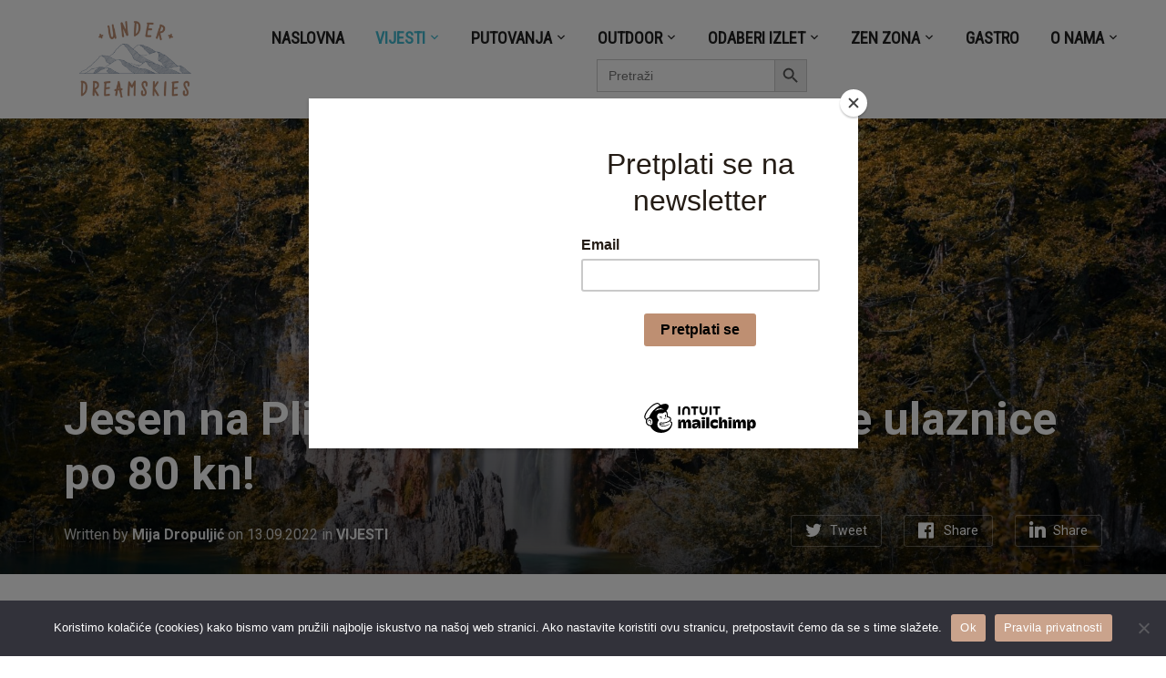

--- FILE ---
content_type: text/html; charset=UTF-8
request_url: https://underdreamskies.com/2022/09/13/jesen-na-plitvickim-jezerima-cekaju-te-ulaznice-po-80-kn/
body_size: 34186
content:
<!DOCTYPE html>
<html lang="en-US">
<head>
    <meta charset="UTF-8">
    <meta name="viewport" content="width=device-width, initial-scale=1.0">
    <link rel="profile" href="http://gmpg.org/xfn/11">
    <link rel="pingback" href="https://underdreamskies.com/xmlrpc.php">
	<script id="mcjs">!function(c,h,i,m,p){m=c.createElement(h),p=c.getElementsByTagName(h)[0],m.async=1,m.src=i,p.parentNode.insertBefore(m,p)}(document,"script","https://chimpstatic.com/mcjs-connected/js/users/0c95c11bf872d79504a22dd28/e6ed3079f878f66a7e2fcf188.js");</script>
            <style>
            :root {
                        }

                    </style>
		<meta name='robots' content='index, follow, max-image-preview:large, max-snippet:-1, max-video-preview:-1' />

	<!-- This site is optimized with the Yoast SEO plugin v26.8 - https://yoast.com/product/yoast-seo-wordpress/ -->
	<title>Jesen na Plitvičkim jezerima: čekaju te ulaznice po 80 kn!</title>
	<meta name="description" content="Promotivni tjedan Nacionalnog parka Plitvička jezera traje od 1. do 9. listopada, a cijene ulaznica za odrasle iznose 80 kn." />
	<link rel="canonical" href="https://underdreamskies.com/2022/09/13/jesen-na-plitvickim-jezerima-cekaju-te-ulaznice-po-80-kn/" />
	<meta property="og:locale" content="en_US" />
	<meta property="og:type" content="article" />
	<meta property="og:title" content="Jesen na Plitvičkim jezerima: čekaju te ulaznice po 80 kn!" />
	<meta property="og:description" content="Promotivni tjedan Nacionalnog parka Plitvička jezera traje od 1. do 9. listopada, a cijene ulaznica za odrasle iznose 80 kn." />
	<meta property="og:url" content="https://underdreamskies.com/2022/09/13/jesen-na-plitvickim-jezerima-cekaju-te-ulaznice-po-80-kn/" />
	<meta property="og:site_name" content="Under Dreamskies" />
	<meta property="article:published_time" content="2022-09-13T08:04:45+00:00" />
	<meta property="article:modified_time" content="2022-09-13T08:14:37+00:00" />
	<meta property="og:image" content="https://underdreamskies.com/wp-content/uploads/2022/09/plitvicka_jezera-min.jpg" />
	<meta property="og:image:width" content="2000" />
	<meta property="og:image:height" content="1333" />
	<meta property="og:image:type" content="image/jpeg" />
	<meta name="author" content="Mija Dropuljić" />
	<meta name="twitter:card" content="summary_large_image" />
	<meta name="twitter:label1" content="Written by" />
	<meta name="twitter:data1" content="Mija Dropuljić" />
	<meta name="twitter:label2" content="Est. reading time" />
	<meta name="twitter:data2" content="1 minute" />
	<script type="application/ld+json" class="yoast-schema-graph">{"@context":"https://schema.org","@graph":[{"@type":"Article","@id":"https://underdreamskies.com/2022/09/13/jesen-na-plitvickim-jezerima-cekaju-te-ulaznice-po-80-kn/#article","isPartOf":{"@id":"https://underdreamskies.com/2022/09/13/jesen-na-plitvickim-jezerima-cekaju-te-ulaznice-po-80-kn/"},"author":{"name":"Mija Dropuljić","@id":"https://underdreamskies.com/#/schema/person/af4e9cfb033ed6cdd16a4cbe6b9f9d2e"},"headline":"Jesen na Plitvičkim jezerima: čekaju te ulaznice po 80 kn!","datePublished":"2022-09-13T08:04:45+00:00","dateModified":"2022-09-13T08:14:37+00:00","mainEntityOfPage":{"@id":"https://underdreamskies.com/2022/09/13/jesen-na-plitvickim-jezerima-cekaju-te-ulaznice-po-80-kn/"},"wordCount":129,"commentCount":0,"publisher":{"@id":"https://underdreamskies.com/#/schema/person/af4e9cfb033ed6cdd16a4cbe6b9f9d2e"},"image":{"@id":"https://underdreamskies.com/2022/09/13/jesen-na-plitvickim-jezerima-cekaju-te-ulaznice-po-80-kn/#primaryimage"},"thumbnailUrl":"https://underdreamskies.com/wp-content/uploads/2022/09/plitvicka_jezera-min.jpg","keywords":["Nacionalni park Plitvička jezera","Plitvice"],"articleSection":["VIJESTI"],"inLanguage":"en-US","potentialAction":[{"@type":"CommentAction","name":"Comment","target":["https://underdreamskies.com/2022/09/13/jesen-na-plitvickim-jezerima-cekaju-te-ulaznice-po-80-kn/#respond"]}]},{"@type":"WebPage","@id":"https://underdreamskies.com/2022/09/13/jesen-na-plitvickim-jezerima-cekaju-te-ulaznice-po-80-kn/","url":"https://underdreamskies.com/2022/09/13/jesen-na-plitvickim-jezerima-cekaju-te-ulaznice-po-80-kn/","name":"Jesen na Plitvičkim jezerima: čekaju te ulaznice po 80 kn!","isPartOf":{"@id":"https://underdreamskies.com/#website"},"primaryImageOfPage":{"@id":"https://underdreamskies.com/2022/09/13/jesen-na-plitvickim-jezerima-cekaju-te-ulaznice-po-80-kn/#primaryimage"},"image":{"@id":"https://underdreamskies.com/2022/09/13/jesen-na-plitvickim-jezerima-cekaju-te-ulaznice-po-80-kn/#primaryimage"},"thumbnailUrl":"https://underdreamskies.com/wp-content/uploads/2022/09/plitvicka_jezera-min.jpg","datePublished":"2022-09-13T08:04:45+00:00","dateModified":"2022-09-13T08:14:37+00:00","description":"Promotivni tjedan Nacionalnog parka Plitvička jezera traje od 1. do 9. listopada, a cijene ulaznica za odrasle iznose 80 kn.","breadcrumb":{"@id":"https://underdreamskies.com/2022/09/13/jesen-na-plitvickim-jezerima-cekaju-te-ulaznice-po-80-kn/#breadcrumb"},"inLanguage":"en-US","potentialAction":[{"@type":"ReadAction","target":["https://underdreamskies.com/2022/09/13/jesen-na-plitvickim-jezerima-cekaju-te-ulaznice-po-80-kn/"]}]},{"@type":"ImageObject","inLanguage":"en-US","@id":"https://underdreamskies.com/2022/09/13/jesen-na-plitvickim-jezerima-cekaju-te-ulaznice-po-80-kn/#primaryimage","url":"https://underdreamskies.com/wp-content/uploads/2022/09/plitvicka_jezera-min.jpg","contentUrl":"https://underdreamskies.com/wp-content/uploads/2022/09/plitvicka_jezera-min.jpg","width":2000,"height":1333,"caption":"plitvicka_jezera"},{"@type":"BreadcrumbList","@id":"https://underdreamskies.com/2022/09/13/jesen-na-plitvickim-jezerima-cekaju-te-ulaznice-po-80-kn/#breadcrumb","itemListElement":[{"@type":"ListItem","position":1,"name":"Home","item":"https://underdreamskies.com/"},{"@type":"ListItem","position":2,"name":"Jesen na Plitvičkim jezerima: čekaju te ulaznice po 80 kn!"}]},{"@type":"WebSite","@id":"https://underdreamskies.com/#website","url":"https://underdreamskies.com/","name":"Under Dreamskies","description":"portal po mjeri hedonističkog avanturista","publisher":{"@id":"https://underdreamskies.com/#/schema/person/af4e9cfb033ed6cdd16a4cbe6b9f9d2e"},"potentialAction":[{"@type":"SearchAction","target":{"@type":"EntryPoint","urlTemplate":"https://underdreamskies.com/?s={search_term_string}"},"query-input":{"@type":"PropertyValueSpecification","valueRequired":true,"valueName":"search_term_string"}}],"inLanguage":"en-US"},{"@type":["Person","Organization"],"@id":"https://underdreamskies.com/#/schema/person/af4e9cfb033ed6cdd16a4cbe6b9f9d2e","name":"Mija Dropuljić","image":{"@type":"ImageObject","inLanguage":"en-US","@id":"https://underdreamskies.com/#/schema/person/image/","url":"https://underdreamskies.com/wp-content/uploads/2021/09/cropped-Dizajn-bez-naslova-4.png","contentUrl":"https://underdreamskies.com/wp-content/uploads/2021/09/cropped-Dizajn-bez-naslova-4.png","width":820,"height":312,"caption":"Mija Dropuljić"},"logo":{"@id":"https://underdreamskies.com/#/schema/person/image/"},"sameAs":["http://www.instagram.com/mijad"],"url":"https://underdreamskies.com/author/admin/"}]}</script>
	<!-- / Yoast SEO plugin. -->


<link rel='dns-prefetch' href='//www.googletagmanager.com' />
<link rel='dns-prefetch' href='//stats.wp.com' />
<link rel='dns-prefetch' href='//fonts.googleapis.com' />
<link rel='dns-prefetch' href='//pagead2.googlesyndication.com' />
<link rel='dns-prefetch' href='//fundingchoicesmessages.google.com' />
<link rel='preconnect' href='//c0.wp.com' />
<link rel="alternate" type="application/rss+xml" title="Under Dreamskies &raquo; Feed" href="https://underdreamskies.com/feed/" />
<link rel="alternate" type="application/rss+xml" title="Under Dreamskies &raquo; Comments Feed" href="https://underdreamskies.com/comments/feed/" />
<link rel="alternate" title="oEmbed (JSON)" type="application/json+oembed" href="https://underdreamskies.com/wp-json/oembed/1.0/embed?url=https%3A%2F%2Funderdreamskies.com%2F2022%2F09%2F13%2Fjesen-na-plitvickim-jezerima-cekaju-te-ulaznice-po-80-kn%2F" />
<link rel="alternate" title="oEmbed (XML)" type="text/xml+oembed" href="https://underdreamskies.com/wp-json/oembed/1.0/embed?url=https%3A%2F%2Funderdreamskies.com%2F2022%2F09%2F13%2Fjesen-na-plitvickim-jezerima-cekaju-te-ulaznice-po-80-kn%2F&#038;format=xml" />
<style id='wp-img-auto-sizes-contain-inline-css' type='text/css'>
img:is([sizes=auto i],[sizes^="auto," i]){contain-intrinsic-size:3000px 1500px}
/*# sourceURL=wp-img-auto-sizes-contain-inline-css */
</style>
<link rel='stylesheet' id='sdm-styles-css' href='https://underdreamskies.com/wp-content/plugins/simple-download-monitor/css/sdm_wp_styles.css?ver=6.9' type='text/css' media='all' />
<style id='wp-emoji-styles-inline-css' type='text/css'>

	img.wp-smiley, img.emoji {
		display: inline !important;
		border: none !important;
		box-shadow: none !important;
		height: 1em !important;
		width: 1em !important;
		margin: 0 0.07em !important;
		vertical-align: -0.1em !important;
		background: none !important;
		padding: 0 !important;
	}
/*# sourceURL=wp-emoji-styles-inline-css */
</style>
<style id='wp-block-library-inline-css' type='text/css'>
:root{--wp-block-synced-color:#7a00df;--wp-block-synced-color--rgb:122,0,223;--wp-bound-block-color:var(--wp-block-synced-color);--wp-editor-canvas-background:#ddd;--wp-admin-theme-color:#007cba;--wp-admin-theme-color--rgb:0,124,186;--wp-admin-theme-color-darker-10:#006ba1;--wp-admin-theme-color-darker-10--rgb:0,107,160.5;--wp-admin-theme-color-darker-20:#005a87;--wp-admin-theme-color-darker-20--rgb:0,90,135;--wp-admin-border-width-focus:2px}@media (min-resolution:192dpi){:root{--wp-admin-border-width-focus:1.5px}}.wp-element-button{cursor:pointer}:root .has-very-light-gray-background-color{background-color:#eee}:root .has-very-dark-gray-background-color{background-color:#313131}:root .has-very-light-gray-color{color:#eee}:root .has-very-dark-gray-color{color:#313131}:root .has-vivid-green-cyan-to-vivid-cyan-blue-gradient-background{background:linear-gradient(135deg,#00d084,#0693e3)}:root .has-purple-crush-gradient-background{background:linear-gradient(135deg,#34e2e4,#4721fb 50%,#ab1dfe)}:root .has-hazy-dawn-gradient-background{background:linear-gradient(135deg,#faaca8,#dad0ec)}:root .has-subdued-olive-gradient-background{background:linear-gradient(135deg,#fafae1,#67a671)}:root .has-atomic-cream-gradient-background{background:linear-gradient(135deg,#fdd79a,#004a59)}:root .has-nightshade-gradient-background{background:linear-gradient(135deg,#330968,#31cdcf)}:root .has-midnight-gradient-background{background:linear-gradient(135deg,#020381,#2874fc)}:root{--wp--preset--font-size--normal:16px;--wp--preset--font-size--huge:42px}.has-regular-font-size{font-size:1em}.has-larger-font-size{font-size:2.625em}.has-normal-font-size{font-size:var(--wp--preset--font-size--normal)}.has-huge-font-size{font-size:var(--wp--preset--font-size--huge)}.has-text-align-center{text-align:center}.has-text-align-left{text-align:left}.has-text-align-right{text-align:right}.has-fit-text{white-space:nowrap!important}#end-resizable-editor-section{display:none}.aligncenter{clear:both}.items-justified-left{justify-content:flex-start}.items-justified-center{justify-content:center}.items-justified-right{justify-content:flex-end}.items-justified-space-between{justify-content:space-between}.screen-reader-text{border:0;clip-path:inset(50%);height:1px;margin:-1px;overflow:hidden;padding:0;position:absolute;width:1px;word-wrap:normal!important}.screen-reader-text:focus{background-color:#ddd;clip-path:none;color:#444;display:block;font-size:1em;height:auto;left:5px;line-height:normal;padding:15px 23px 14px;text-decoration:none;top:5px;width:auto;z-index:100000}html :where(.has-border-color){border-style:solid}html :where([style*=border-top-color]){border-top-style:solid}html :where([style*=border-right-color]){border-right-style:solid}html :where([style*=border-bottom-color]){border-bottom-style:solid}html :where([style*=border-left-color]){border-left-style:solid}html :where([style*=border-width]){border-style:solid}html :where([style*=border-top-width]){border-top-style:solid}html :where([style*=border-right-width]){border-right-style:solid}html :where([style*=border-bottom-width]){border-bottom-style:solid}html :where([style*=border-left-width]){border-left-style:solid}html :where(img[class*=wp-image-]){height:auto;max-width:100%}:where(figure){margin:0 0 1em}html :where(.is-position-sticky){--wp-admin--admin-bar--position-offset:var(--wp-admin--admin-bar--height,0px)}@media screen and (max-width:600px){html :where(.is-position-sticky){--wp-admin--admin-bar--position-offset:0px}}

/*# sourceURL=wp-block-library-inline-css */
</style><style id='wp-block-image-inline-css' type='text/css'>
.wp-block-image>a,.wp-block-image>figure>a{display:inline-block}.wp-block-image img{box-sizing:border-box;height:auto;max-width:100%;vertical-align:bottom}@media not (prefers-reduced-motion){.wp-block-image img.hide{visibility:hidden}.wp-block-image img.show{animation:show-content-image .4s}}.wp-block-image[style*=border-radius] img,.wp-block-image[style*=border-radius]>a{border-radius:inherit}.wp-block-image.has-custom-border img{box-sizing:border-box}.wp-block-image.aligncenter{text-align:center}.wp-block-image.alignfull>a,.wp-block-image.alignwide>a{width:100%}.wp-block-image.alignfull img,.wp-block-image.alignwide img{height:auto;width:100%}.wp-block-image .aligncenter,.wp-block-image .alignleft,.wp-block-image .alignright,.wp-block-image.aligncenter,.wp-block-image.alignleft,.wp-block-image.alignright{display:table}.wp-block-image .aligncenter>figcaption,.wp-block-image .alignleft>figcaption,.wp-block-image .alignright>figcaption,.wp-block-image.aligncenter>figcaption,.wp-block-image.alignleft>figcaption,.wp-block-image.alignright>figcaption{caption-side:bottom;display:table-caption}.wp-block-image .alignleft{float:left;margin:.5em 1em .5em 0}.wp-block-image .alignright{float:right;margin:.5em 0 .5em 1em}.wp-block-image .aligncenter{margin-left:auto;margin-right:auto}.wp-block-image :where(figcaption){margin-bottom:1em;margin-top:.5em}.wp-block-image.is-style-circle-mask img{border-radius:9999px}@supports ((-webkit-mask-image:none) or (mask-image:none)) or (-webkit-mask-image:none){.wp-block-image.is-style-circle-mask img{border-radius:0;-webkit-mask-image:url('data:image/svg+xml;utf8,<svg viewBox="0 0 100 100" xmlns="http://www.w3.org/2000/svg"><circle cx="50" cy="50" r="50"/></svg>');mask-image:url('data:image/svg+xml;utf8,<svg viewBox="0 0 100 100" xmlns="http://www.w3.org/2000/svg"><circle cx="50" cy="50" r="50"/></svg>');mask-mode:alpha;-webkit-mask-position:center;mask-position:center;-webkit-mask-repeat:no-repeat;mask-repeat:no-repeat;-webkit-mask-size:contain;mask-size:contain}}:root :where(.wp-block-image.is-style-rounded img,.wp-block-image .is-style-rounded img){border-radius:9999px}.wp-block-image figure{margin:0}.wp-lightbox-container{display:flex;flex-direction:column;position:relative}.wp-lightbox-container img{cursor:zoom-in}.wp-lightbox-container img:hover+button{opacity:1}.wp-lightbox-container button{align-items:center;backdrop-filter:blur(16px) saturate(180%);background-color:#5a5a5a40;border:none;border-radius:4px;cursor:zoom-in;display:flex;height:20px;justify-content:center;opacity:0;padding:0;position:absolute;right:16px;text-align:center;top:16px;width:20px;z-index:100}@media not (prefers-reduced-motion){.wp-lightbox-container button{transition:opacity .2s ease}}.wp-lightbox-container button:focus-visible{outline:3px auto #5a5a5a40;outline:3px auto -webkit-focus-ring-color;outline-offset:3px}.wp-lightbox-container button:hover{cursor:pointer;opacity:1}.wp-lightbox-container button:focus{opacity:1}.wp-lightbox-container button:focus,.wp-lightbox-container button:hover,.wp-lightbox-container button:not(:hover):not(:active):not(.has-background){background-color:#5a5a5a40;border:none}.wp-lightbox-overlay{box-sizing:border-box;cursor:zoom-out;height:100vh;left:0;overflow:hidden;position:fixed;top:0;visibility:hidden;width:100%;z-index:100000}.wp-lightbox-overlay .close-button{align-items:center;cursor:pointer;display:flex;justify-content:center;min-height:40px;min-width:40px;padding:0;position:absolute;right:calc(env(safe-area-inset-right) + 16px);top:calc(env(safe-area-inset-top) + 16px);z-index:5000000}.wp-lightbox-overlay .close-button:focus,.wp-lightbox-overlay .close-button:hover,.wp-lightbox-overlay .close-button:not(:hover):not(:active):not(.has-background){background:none;border:none}.wp-lightbox-overlay .lightbox-image-container{height:var(--wp--lightbox-container-height);left:50%;overflow:hidden;position:absolute;top:50%;transform:translate(-50%,-50%);transform-origin:top left;width:var(--wp--lightbox-container-width);z-index:9999999999}.wp-lightbox-overlay .wp-block-image{align-items:center;box-sizing:border-box;display:flex;height:100%;justify-content:center;margin:0;position:relative;transform-origin:0 0;width:100%;z-index:3000000}.wp-lightbox-overlay .wp-block-image img{height:var(--wp--lightbox-image-height);min-height:var(--wp--lightbox-image-height);min-width:var(--wp--lightbox-image-width);width:var(--wp--lightbox-image-width)}.wp-lightbox-overlay .wp-block-image figcaption{display:none}.wp-lightbox-overlay button{background:none;border:none}.wp-lightbox-overlay .scrim{background-color:#fff;height:100%;opacity:.9;position:absolute;width:100%;z-index:2000000}.wp-lightbox-overlay.active{visibility:visible}@media not (prefers-reduced-motion){.wp-lightbox-overlay.active{animation:turn-on-visibility .25s both}.wp-lightbox-overlay.active img{animation:turn-on-visibility .35s both}.wp-lightbox-overlay.show-closing-animation:not(.active){animation:turn-off-visibility .35s both}.wp-lightbox-overlay.show-closing-animation:not(.active) img{animation:turn-off-visibility .25s both}.wp-lightbox-overlay.zoom.active{animation:none;opacity:1;visibility:visible}.wp-lightbox-overlay.zoom.active .lightbox-image-container{animation:lightbox-zoom-in .4s}.wp-lightbox-overlay.zoom.active .lightbox-image-container img{animation:none}.wp-lightbox-overlay.zoom.active .scrim{animation:turn-on-visibility .4s forwards}.wp-lightbox-overlay.zoom.show-closing-animation:not(.active){animation:none}.wp-lightbox-overlay.zoom.show-closing-animation:not(.active) .lightbox-image-container{animation:lightbox-zoom-out .4s}.wp-lightbox-overlay.zoom.show-closing-animation:not(.active) .lightbox-image-container img{animation:none}.wp-lightbox-overlay.zoom.show-closing-animation:not(.active) .scrim{animation:turn-off-visibility .4s forwards}}@keyframes show-content-image{0%{visibility:hidden}99%{visibility:hidden}to{visibility:visible}}@keyframes turn-on-visibility{0%{opacity:0}to{opacity:1}}@keyframes turn-off-visibility{0%{opacity:1;visibility:visible}99%{opacity:0;visibility:visible}to{opacity:0;visibility:hidden}}@keyframes lightbox-zoom-in{0%{transform:translate(calc((-100vw + var(--wp--lightbox-scrollbar-width))/2 + var(--wp--lightbox-initial-left-position)),calc(-50vh + var(--wp--lightbox-initial-top-position))) scale(var(--wp--lightbox-scale))}to{transform:translate(-50%,-50%) scale(1)}}@keyframes lightbox-zoom-out{0%{transform:translate(-50%,-50%) scale(1);visibility:visible}99%{visibility:visible}to{transform:translate(calc((-100vw + var(--wp--lightbox-scrollbar-width))/2 + var(--wp--lightbox-initial-left-position)),calc(-50vh + var(--wp--lightbox-initial-top-position))) scale(var(--wp--lightbox-scale));visibility:hidden}}
/*# sourceURL=https://c0.wp.com/c/6.9/wp-includes/blocks/image/style.min.css */
</style>
<style id='wp-block-paragraph-inline-css' type='text/css'>
.is-small-text{font-size:.875em}.is-regular-text{font-size:1em}.is-large-text{font-size:2.25em}.is-larger-text{font-size:3em}.has-drop-cap:not(:focus):first-letter{float:left;font-size:8.4em;font-style:normal;font-weight:100;line-height:.68;margin:.05em .1em 0 0;text-transform:uppercase}body.rtl .has-drop-cap:not(:focus):first-letter{float:none;margin-left:.1em}p.has-drop-cap.has-background{overflow:hidden}:root :where(p.has-background){padding:1.25em 2.375em}:where(p.has-text-color:not(.has-link-color)) a{color:inherit}p.has-text-align-left[style*="writing-mode:vertical-lr"],p.has-text-align-right[style*="writing-mode:vertical-rl"]{rotate:180deg}
/*# sourceURL=https://c0.wp.com/c/6.9/wp-includes/blocks/paragraph/style.min.css */
</style>
<style id='global-styles-inline-css' type='text/css'>
:root{--wp--preset--aspect-ratio--square: 1;--wp--preset--aspect-ratio--4-3: 4/3;--wp--preset--aspect-ratio--3-4: 3/4;--wp--preset--aspect-ratio--3-2: 3/2;--wp--preset--aspect-ratio--2-3: 2/3;--wp--preset--aspect-ratio--16-9: 16/9;--wp--preset--aspect-ratio--9-16: 9/16;--wp--preset--color--black: #000000;--wp--preset--color--cyan-bluish-gray: #abb8c3;--wp--preset--color--white: #ffffff;--wp--preset--color--pale-pink: #f78da7;--wp--preset--color--vivid-red: #cf2e2e;--wp--preset--color--luminous-vivid-orange: #ff6900;--wp--preset--color--luminous-vivid-amber: #fcb900;--wp--preset--color--light-green-cyan: #7bdcb5;--wp--preset--color--vivid-green-cyan: #00d084;--wp--preset--color--pale-cyan-blue: #8ed1fc;--wp--preset--color--vivid-cyan-blue: #0693e3;--wp--preset--color--vivid-purple: #9b51e0;--wp--preset--gradient--vivid-cyan-blue-to-vivid-purple: linear-gradient(135deg,rgb(6,147,227) 0%,rgb(155,81,224) 100%);--wp--preset--gradient--light-green-cyan-to-vivid-green-cyan: linear-gradient(135deg,rgb(122,220,180) 0%,rgb(0,208,130) 100%);--wp--preset--gradient--luminous-vivid-amber-to-luminous-vivid-orange: linear-gradient(135deg,rgb(252,185,0) 0%,rgb(255,105,0) 100%);--wp--preset--gradient--luminous-vivid-orange-to-vivid-red: linear-gradient(135deg,rgb(255,105,0) 0%,rgb(207,46,46) 100%);--wp--preset--gradient--very-light-gray-to-cyan-bluish-gray: linear-gradient(135deg,rgb(238,238,238) 0%,rgb(169,184,195) 100%);--wp--preset--gradient--cool-to-warm-spectrum: linear-gradient(135deg,rgb(74,234,220) 0%,rgb(151,120,209) 20%,rgb(207,42,186) 40%,rgb(238,44,130) 60%,rgb(251,105,98) 80%,rgb(254,248,76) 100%);--wp--preset--gradient--blush-light-purple: linear-gradient(135deg,rgb(255,206,236) 0%,rgb(152,150,240) 100%);--wp--preset--gradient--blush-bordeaux: linear-gradient(135deg,rgb(254,205,165) 0%,rgb(254,45,45) 50%,rgb(107,0,62) 100%);--wp--preset--gradient--luminous-dusk: linear-gradient(135deg,rgb(255,203,112) 0%,rgb(199,81,192) 50%,rgb(65,88,208) 100%);--wp--preset--gradient--pale-ocean: linear-gradient(135deg,rgb(255,245,203) 0%,rgb(182,227,212) 50%,rgb(51,167,181) 100%);--wp--preset--gradient--electric-grass: linear-gradient(135deg,rgb(202,248,128) 0%,rgb(113,206,126) 100%);--wp--preset--gradient--midnight: linear-gradient(135deg,rgb(2,3,129) 0%,rgb(40,116,252) 100%);--wp--preset--font-size--small: 13px;--wp--preset--font-size--medium: 20px;--wp--preset--font-size--large: 36px;--wp--preset--font-size--x-large: 42px;--wp--preset--spacing--20: 0.44rem;--wp--preset--spacing--30: 0.67rem;--wp--preset--spacing--40: 1rem;--wp--preset--spacing--50: 1.5rem;--wp--preset--spacing--60: 2.25rem;--wp--preset--spacing--70: 3.38rem;--wp--preset--spacing--80: 5.06rem;--wp--preset--shadow--natural: 6px 6px 9px rgba(0, 0, 0, 0.2);--wp--preset--shadow--deep: 12px 12px 50px rgba(0, 0, 0, 0.4);--wp--preset--shadow--sharp: 6px 6px 0px rgba(0, 0, 0, 0.2);--wp--preset--shadow--outlined: 6px 6px 0px -3px rgb(255, 255, 255), 6px 6px rgb(0, 0, 0);--wp--preset--shadow--crisp: 6px 6px 0px rgb(0, 0, 0);}:where(.is-layout-flex){gap: 0.5em;}:where(.is-layout-grid){gap: 0.5em;}body .is-layout-flex{display: flex;}.is-layout-flex{flex-wrap: wrap;align-items: center;}.is-layout-flex > :is(*, div){margin: 0;}body .is-layout-grid{display: grid;}.is-layout-grid > :is(*, div){margin: 0;}:where(.wp-block-columns.is-layout-flex){gap: 2em;}:where(.wp-block-columns.is-layout-grid){gap: 2em;}:where(.wp-block-post-template.is-layout-flex){gap: 1.25em;}:where(.wp-block-post-template.is-layout-grid){gap: 1.25em;}.has-black-color{color: var(--wp--preset--color--black) !important;}.has-cyan-bluish-gray-color{color: var(--wp--preset--color--cyan-bluish-gray) !important;}.has-white-color{color: var(--wp--preset--color--white) !important;}.has-pale-pink-color{color: var(--wp--preset--color--pale-pink) !important;}.has-vivid-red-color{color: var(--wp--preset--color--vivid-red) !important;}.has-luminous-vivid-orange-color{color: var(--wp--preset--color--luminous-vivid-orange) !important;}.has-luminous-vivid-amber-color{color: var(--wp--preset--color--luminous-vivid-amber) !important;}.has-light-green-cyan-color{color: var(--wp--preset--color--light-green-cyan) !important;}.has-vivid-green-cyan-color{color: var(--wp--preset--color--vivid-green-cyan) !important;}.has-pale-cyan-blue-color{color: var(--wp--preset--color--pale-cyan-blue) !important;}.has-vivid-cyan-blue-color{color: var(--wp--preset--color--vivid-cyan-blue) !important;}.has-vivid-purple-color{color: var(--wp--preset--color--vivid-purple) !important;}.has-black-background-color{background-color: var(--wp--preset--color--black) !important;}.has-cyan-bluish-gray-background-color{background-color: var(--wp--preset--color--cyan-bluish-gray) !important;}.has-white-background-color{background-color: var(--wp--preset--color--white) !important;}.has-pale-pink-background-color{background-color: var(--wp--preset--color--pale-pink) !important;}.has-vivid-red-background-color{background-color: var(--wp--preset--color--vivid-red) !important;}.has-luminous-vivid-orange-background-color{background-color: var(--wp--preset--color--luminous-vivid-orange) !important;}.has-luminous-vivid-amber-background-color{background-color: var(--wp--preset--color--luminous-vivid-amber) !important;}.has-light-green-cyan-background-color{background-color: var(--wp--preset--color--light-green-cyan) !important;}.has-vivid-green-cyan-background-color{background-color: var(--wp--preset--color--vivid-green-cyan) !important;}.has-pale-cyan-blue-background-color{background-color: var(--wp--preset--color--pale-cyan-blue) !important;}.has-vivid-cyan-blue-background-color{background-color: var(--wp--preset--color--vivid-cyan-blue) !important;}.has-vivid-purple-background-color{background-color: var(--wp--preset--color--vivid-purple) !important;}.has-black-border-color{border-color: var(--wp--preset--color--black) !important;}.has-cyan-bluish-gray-border-color{border-color: var(--wp--preset--color--cyan-bluish-gray) !important;}.has-white-border-color{border-color: var(--wp--preset--color--white) !important;}.has-pale-pink-border-color{border-color: var(--wp--preset--color--pale-pink) !important;}.has-vivid-red-border-color{border-color: var(--wp--preset--color--vivid-red) !important;}.has-luminous-vivid-orange-border-color{border-color: var(--wp--preset--color--luminous-vivid-orange) !important;}.has-luminous-vivid-amber-border-color{border-color: var(--wp--preset--color--luminous-vivid-amber) !important;}.has-light-green-cyan-border-color{border-color: var(--wp--preset--color--light-green-cyan) !important;}.has-vivid-green-cyan-border-color{border-color: var(--wp--preset--color--vivid-green-cyan) !important;}.has-pale-cyan-blue-border-color{border-color: var(--wp--preset--color--pale-cyan-blue) !important;}.has-vivid-cyan-blue-border-color{border-color: var(--wp--preset--color--vivid-cyan-blue) !important;}.has-vivid-purple-border-color{border-color: var(--wp--preset--color--vivid-purple) !important;}.has-vivid-cyan-blue-to-vivid-purple-gradient-background{background: var(--wp--preset--gradient--vivid-cyan-blue-to-vivid-purple) !important;}.has-light-green-cyan-to-vivid-green-cyan-gradient-background{background: var(--wp--preset--gradient--light-green-cyan-to-vivid-green-cyan) !important;}.has-luminous-vivid-amber-to-luminous-vivid-orange-gradient-background{background: var(--wp--preset--gradient--luminous-vivid-amber-to-luminous-vivid-orange) !important;}.has-luminous-vivid-orange-to-vivid-red-gradient-background{background: var(--wp--preset--gradient--luminous-vivid-orange-to-vivid-red) !important;}.has-very-light-gray-to-cyan-bluish-gray-gradient-background{background: var(--wp--preset--gradient--very-light-gray-to-cyan-bluish-gray) !important;}.has-cool-to-warm-spectrum-gradient-background{background: var(--wp--preset--gradient--cool-to-warm-spectrum) !important;}.has-blush-light-purple-gradient-background{background: var(--wp--preset--gradient--blush-light-purple) !important;}.has-blush-bordeaux-gradient-background{background: var(--wp--preset--gradient--blush-bordeaux) !important;}.has-luminous-dusk-gradient-background{background: var(--wp--preset--gradient--luminous-dusk) !important;}.has-pale-ocean-gradient-background{background: var(--wp--preset--gradient--pale-ocean) !important;}.has-electric-grass-gradient-background{background: var(--wp--preset--gradient--electric-grass) !important;}.has-midnight-gradient-background{background: var(--wp--preset--gradient--midnight) !important;}.has-small-font-size{font-size: var(--wp--preset--font-size--small) !important;}.has-medium-font-size{font-size: var(--wp--preset--font-size--medium) !important;}.has-large-font-size{font-size: var(--wp--preset--font-size--large) !important;}.has-x-large-font-size{font-size: var(--wp--preset--font-size--x-large) !important;}
/*# sourceURL=global-styles-inline-css */
</style>

<style id='classic-theme-styles-inline-css' type='text/css'>
/*! This file is auto-generated */
.wp-block-button__link{color:#fff;background-color:#32373c;border-radius:9999px;box-shadow:none;text-decoration:none;padding:calc(.667em + 2px) calc(1.333em + 2px);font-size:1.125em}.wp-block-file__button{background:#32373c;color:#fff;text-decoration:none}
/*# sourceURL=/wp-includes/css/classic-themes.min.css */
</style>
<link rel='stylesheet' id='cookie-notice-front-css' href='https://underdreamskies.com/wp-content/plugins/cookie-notice/css/front.min.css?ver=2.5.11' type='text/css' media='all' />
<link rel='stylesheet' id='crp-public-css' href='https://underdreamskies.com/wp-content/plugins/custom-related-posts/dist/public.css?ver=1.8.0' type='text/css' media='all' />
<link rel='stylesheet' id='rt-fontawsome-css' href='https://underdreamskies.com/wp-content/plugins/the-post-grid/assets/vendor/font-awesome/css/font-awesome.min.css?ver=7.8.8' type='text/css' media='all' />
<link rel='stylesheet' id='rt-tpg-css' href='https://underdreamskies.com/wp-content/plugins/the-post-grid-pro/assets/css/thepostgrid.min.css?ver=7.8.4' type='text/css' media='all' />
<link rel='stylesheet' id='ivory-search-styles-css' href='https://underdreamskies.com/wp-content/plugins/add-search-to-menu/public/css/ivory-search.min.css?ver=5.5.13' type='text/css' media='all' />
<link rel='stylesheet' id='zoom-theme-utils-css-css' href='https://underdreamskies.com/wp-content/themes/insight/functions/wpzoom/assets/css/theme-utils.css?ver=6.9' type='text/css' media='all' />
<link rel='stylesheet' id='insight-google-fonts-css' href='https://fonts.googleapis.com/css?family=Roboto%3Aregular%2C700%2C700i%2Citalic%7CRoboto+Condensed&#038;display=swap&#038;ver=6.9' type='text/css' media='all' />
<link rel='stylesheet' id='insight-style-css' href='https://underdreamskies.com/wp-content/themes/insight/style.css?ver=1.3.15' type='text/css' media='all' />
<link rel='stylesheet' id='media-queries-css' href='https://underdreamskies.com/wp-content/themes/insight/css/media-queries.css?ver=1.3.15' type='text/css' media='all' />
<link rel='stylesheet' id='dashicons-css' href='https://c0.wp.com/c/6.9/wp-includes/css/dashicons.min.css' type='text/css' media='all' />
<link rel='stylesheet' id='recent-posts-widget-with-thumbnails-public-style-css' href='https://underdreamskies.com/wp-content/plugins/recent-posts-widget-with-thumbnails/public.css?ver=7.1.1' type='text/css' media='all' />
<link rel='stylesheet' id='wpzoom-social-icons-socicon-css' href='https://underdreamskies.com/wp-content/plugins/social-icons-widget-by-wpzoom/assets/css/wpzoom-socicon.css?ver=1768979745' type='text/css' media='all' />
<link rel='stylesheet' id='wpzoom-social-icons-genericons-css' href='https://underdreamskies.com/wp-content/plugins/social-icons-widget-by-wpzoom/assets/css/genericons.css?ver=1768979745' type='text/css' media='all' />
<link rel='stylesheet' id='wpzoom-social-icons-academicons-css' href='https://underdreamskies.com/wp-content/plugins/social-icons-widget-by-wpzoom/assets/css/academicons.min.css?ver=1768979745' type='text/css' media='all' />
<link rel='stylesheet' id='wpzoom-social-icons-font-awesome-3-css' href='https://underdreamskies.com/wp-content/plugins/social-icons-widget-by-wpzoom/assets/css/font-awesome-3.min.css?ver=1768979745' type='text/css' media='all' />
<link rel='stylesheet' id='wpzoom-social-icons-styles-css' href='https://underdreamskies.com/wp-content/plugins/social-icons-widget-by-wpzoom/assets/css/wpzoom-social-icons-styles.css?ver=1768979745' type='text/css' media='all' />
<link rel='stylesheet' id='waymark-js-css' href='https://underdreamskies.com/wp-content/plugins/waymark/waymark-js/dist/css/waymark-js.min.css?ver=1.5.9' type='text/css' media='all' />
<link rel='stylesheet' id='waymark_front_css-css' href='https://underdreamskies.com/wp-content/plugins/waymark/assets/css/front.min.css?ver=1.5.9' type='text/css' media='all' />
<link rel='stylesheet' id='jquery-lazyloadxt-spinner-css-css' href='//underdreamskies.com/wp-content/plugins/a3-lazy-load/assets/css/jquery.lazyloadxt.spinner.css?ver=6.9' type='text/css' media='all' />
<link rel='stylesheet' id='a3a3_lazy_load-css' href='//underdreamskies.com/wp-content/uploads/sass/a3_lazy_load.min.css?ver=1556198594' type='text/css' media='all' />
<link rel='stylesheet' id='wpzoom-theme-css' href='https://underdreamskies.com/wp-content/themes/insight/styles/blue.css?ver=6.9' type='text/css' media='all' />
<link rel='stylesheet' id='wpzoom-custom-css' href='https://underdreamskies.com/wp-content/themes/insight/custom.css?ver=1.3.15' type='text/css' media='all' />
<link rel='preload' as='font'  id='wpzoom-social-icons-font-academicons-woff2-css' href='https://underdreamskies.com/wp-content/plugins/social-icons-widget-by-wpzoom/assets/font/academicons.woff2?v=1.9.2'  type='font/woff2' crossorigin />
<link rel='preload' as='font'  id='wpzoom-social-icons-font-fontawesome-3-woff2-css' href='https://underdreamskies.com/wp-content/plugins/social-icons-widget-by-wpzoom/assets/font/fontawesome-webfont.woff2?v=4.7.0'  type='font/woff2' crossorigin />
<link rel='preload' as='font'  id='wpzoom-social-icons-font-genericons-woff-css' href='https://underdreamskies.com/wp-content/plugins/social-icons-widget-by-wpzoom/assets/font/Genericons.woff'  type='font/woff' crossorigin />
<link rel='preload' as='font'  id='wpzoom-social-icons-font-socicon-woff2-css' href='https://underdreamskies.com/wp-content/plugins/social-icons-widget-by-wpzoom/assets/font/socicon.woff2?v=4.5.4'  type='font/woff2' crossorigin />
<script type="text/javascript" id="cookie-notice-front-js-before">
/* <![CDATA[ */
var cnArgs = {"ajaxUrl":"https:\/\/underdreamskies.com\/wp-admin\/admin-ajax.php","nonce":"2879619a31","hideEffect":"fade","position":"bottom","onScroll":false,"onScrollOffset":100,"onClick":false,"cookieName":"cookie_notice_accepted","cookieTime":7862400,"cookieTimeRejected":2592000,"globalCookie":false,"redirection":false,"cache":true,"revokeCookies":false,"revokeCookiesOpt":"automatic"};

//# sourceURL=cookie-notice-front-js-before
/* ]]> */
</script>
<script type="text/javascript" src="https://underdreamskies.com/wp-content/plugins/cookie-notice/js/front.min.js?ver=2.5.11" id="cookie-notice-front-js"></script>
<script type="text/javascript" src="https://c0.wp.com/c/6.9/wp-includes/js/jquery/jquery.min.js" id="jquery-core-js"></script>
<script type="text/javascript" src="https://c0.wp.com/c/6.9/wp-includes/js/jquery/jquery-migrate.min.js" id="jquery-migrate-js"></script>
<script type="text/javascript" id="sdm-scripts-js-extra">
/* <![CDATA[ */
var sdm_ajax_script = {"ajaxurl":"https://underdreamskies.com/wp-admin/admin-ajax.php"};
//# sourceURL=sdm-scripts-js-extra
/* ]]> */
</script>
<script type="text/javascript" src="https://underdreamskies.com/wp-content/plugins/simple-download-monitor/js/sdm_wp_scripts.js?ver=6.9" id="sdm-scripts-js"></script>
<script type="text/javascript" src="https://underdreamskies.com/wp-content/themes/insight/js/init.js?ver=6.9" id="wpzoom-init-js"></script>

<!-- Google tag (gtag.js) snippet added by Site Kit -->
<!-- Google Analytics snippet added by Site Kit -->
<script type="text/javascript" src="https://www.googletagmanager.com/gtag/js?id=G-3RFQKTXJJB" id="google_gtagjs-js" async></script>
<script type="text/javascript" id="google_gtagjs-js-after">
/* <![CDATA[ */
window.dataLayer = window.dataLayer || [];function gtag(){dataLayer.push(arguments);}
gtag("set","linker",{"domains":["underdreamskies.com"]});
gtag("js", new Date());
gtag("set", "developer_id.dZTNiMT", true);
gtag("config", "G-3RFQKTXJJB");
//# sourceURL=google_gtagjs-js-after
/* ]]> */
</script>
<link rel="https://api.w.org/" href="https://underdreamskies.com/wp-json/" /><link rel="alternate" title="JSON" type="application/json" href="https://underdreamskies.com/wp-json/wp/v2/posts/14822" /><link rel="EditURI" type="application/rsd+xml" title="RSD" href="https://underdreamskies.com/xmlrpc.php?rsd" />
<link rel='shortlink' href='https://underdreamskies.com/?p=14822' />

<!-- This site is using AdRotate v5.16 to display their advertisements - https://ajdg.solutions/ -->
<!-- AdRotate CSS -->
<style type="text/css" media="screen">
	.g { margin:0px; padding:0px; overflow:hidden; line-height:1; zoom:1; }
	.g img { height:auto; }
	.g-col { position:relative; float:left; }
	.g-col:first-child { margin-left: 0; }
	.g-col:last-child { margin-right: 0; }
	@media only screen and (max-width: 480px) {
		.g-col, .g-dyn, .g-single { width:100%; margin-left:0; margin-right:0; }
	}
</style>
<!-- /AdRotate CSS -->

<meta name="generator" content="Site Kit by Google 1.170.0" /><meta name="google-site-verification" content="X9YgNkbDzbsMJq-AThHxpx6eBW7J3Vh3cJEjZscvvRY" />

<script async src="https://pagead2.googlesyndication.com/pagead/js/adsbygoogle.js"></script>
<script>
  (adsbygoogle = window.adsbygoogle || []).push({
    google_ad_client: "ca-pub-4248507444616358",
    enable_page_level_ads: true
  });
</script>        <style>
            :root {
                --tpg-primary-color: #0d6efd;
                --tpg-secondary-color: #0654c4;
                --tpg-primary-light: #c4d0ff
            }

                    </style>
		<meta name="Waymark Version" content="1.5.9" />
	<style>img#wpstats{display:none}</style>
		<!-- WPZOOM Theme / Framework -->
<meta name="generator" content="Insight 1.3.15" />
<meta name="generator" content="WPZOOM Framework 1.9.23" />

<!-- Begin Theme Custom CSS -->
<style type="text/css" id="insight-custom-css">
.sb-search{display:none;}#sidebar .widget{background:#ddd7c5;}.footer-widgets{background-color:#ddd7c5;}
</style>
<!-- End Theme Custom CSS -->

<!-- Google AdSense meta tags added by Site Kit -->
<meta name="google-adsense-platform-account" content="ca-host-pub-2644536267352236">
<meta name="google-adsense-platform-domain" content="sitekit.withgoogle.com">
<!-- End Google AdSense meta tags added by Site Kit -->

<!-- Google AdSense snippet added by Site Kit -->
<script type="text/javascript" async="async" src="https://pagead2.googlesyndication.com/pagead/js/adsbygoogle.js?client=ca-pub-4248507444616358&amp;host=ca-host-pub-2644536267352236" crossorigin="anonymous"></script>

<!-- End Google AdSense snippet added by Site Kit -->

<!-- Google AdSense Ad Blocking Recovery snippet added by Site Kit -->
<script async src="https://fundingchoicesmessages.google.com/i/pub-4248507444616358?ers=1" nonce="NoK5mT4sJqLKOkZArA66eA"></script><script nonce="NoK5mT4sJqLKOkZArA66eA">(function() {function signalGooglefcPresent() {if (!window.frames['googlefcPresent']) {if (document.body) {const iframe = document.createElement('iframe'); iframe.style = 'width: 0; height: 0; border: none; z-index: -1000; left: -1000px; top: -1000px;'; iframe.style.display = 'none'; iframe.name = 'googlefcPresent'; document.body.appendChild(iframe);} else {setTimeout(signalGooglefcPresent, 0);}}}signalGooglefcPresent();})();</script>
<!-- End Google AdSense Ad Blocking Recovery snippet added by Site Kit -->

<!-- Google AdSense Ad Blocking Recovery Error Protection snippet added by Site Kit -->
<script>(function(){'use strict';function aa(a){var b=0;return function(){return b<a.length?{done:!1,value:a[b++]}:{done:!0}}}var ba="function"==typeof Object.defineProperties?Object.defineProperty:function(a,b,c){if(a==Array.prototype||a==Object.prototype)return a;a[b]=c.value;return a};
function ca(a){a=["object"==typeof globalThis&&globalThis,a,"object"==typeof window&&window,"object"==typeof self&&self,"object"==typeof global&&global];for(var b=0;b<a.length;++b){var c=a[b];if(c&&c.Math==Math)return c}throw Error("Cannot find global object");}var da=ca(this);function k(a,b){if(b)a:{var c=da;a=a.split(".");for(var d=0;d<a.length-1;d++){var e=a[d];if(!(e in c))break a;c=c[e]}a=a[a.length-1];d=c[a];b=b(d);b!=d&&null!=b&&ba(c,a,{configurable:!0,writable:!0,value:b})}}
function ea(a){return a.raw=a}function m(a){var b="undefined"!=typeof Symbol&&Symbol.iterator&&a[Symbol.iterator];if(b)return b.call(a);if("number"==typeof a.length)return{next:aa(a)};throw Error(String(a)+" is not an iterable or ArrayLike");}function fa(a){for(var b,c=[];!(b=a.next()).done;)c.push(b.value);return c}var ha="function"==typeof Object.create?Object.create:function(a){function b(){}b.prototype=a;return new b},n;
if("function"==typeof Object.setPrototypeOf)n=Object.setPrototypeOf;else{var q;a:{var ia={a:!0},ja={};try{ja.__proto__=ia;q=ja.a;break a}catch(a){}q=!1}n=q?function(a,b){a.__proto__=b;if(a.__proto__!==b)throw new TypeError(a+" is not extensible");return a}:null}var ka=n;
function r(a,b){a.prototype=ha(b.prototype);a.prototype.constructor=a;if(ka)ka(a,b);else for(var c in b)if("prototype"!=c)if(Object.defineProperties){var d=Object.getOwnPropertyDescriptor(b,c);d&&Object.defineProperty(a,c,d)}else a[c]=b[c];a.A=b.prototype}function la(){for(var a=Number(this),b=[],c=a;c<arguments.length;c++)b[c-a]=arguments[c];return b}k("Number.MAX_SAFE_INTEGER",function(){return 9007199254740991});
k("Number.isFinite",function(a){return a?a:function(b){return"number"!==typeof b?!1:!isNaN(b)&&Infinity!==b&&-Infinity!==b}});k("Number.isInteger",function(a){return a?a:function(b){return Number.isFinite(b)?b===Math.floor(b):!1}});k("Number.isSafeInteger",function(a){return a?a:function(b){return Number.isInteger(b)&&Math.abs(b)<=Number.MAX_SAFE_INTEGER}});
k("Math.trunc",function(a){return a?a:function(b){b=Number(b);if(isNaN(b)||Infinity===b||-Infinity===b||0===b)return b;var c=Math.floor(Math.abs(b));return 0>b?-c:c}});k("Object.is",function(a){return a?a:function(b,c){return b===c?0!==b||1/b===1/c:b!==b&&c!==c}});k("Array.prototype.includes",function(a){return a?a:function(b,c){var d=this;d instanceof String&&(d=String(d));var e=d.length;c=c||0;for(0>c&&(c=Math.max(c+e,0));c<e;c++){var f=d[c];if(f===b||Object.is(f,b))return!0}return!1}});
k("String.prototype.includes",function(a){return a?a:function(b,c){if(null==this)throw new TypeError("The 'this' value for String.prototype.includes must not be null or undefined");if(b instanceof RegExp)throw new TypeError("First argument to String.prototype.includes must not be a regular expression");return-1!==this.indexOf(b,c||0)}});/*

 Copyright The Closure Library Authors.
 SPDX-License-Identifier: Apache-2.0
*/
var t=this||self;function v(a){return a};var w,x;a:{for(var ma=["CLOSURE_FLAGS"],y=t,z=0;z<ma.length;z++)if(y=y[ma[z]],null==y){x=null;break a}x=y}var na=x&&x[610401301];w=null!=na?na:!1;var A,oa=t.navigator;A=oa?oa.userAgentData||null:null;function B(a){return w?A?A.brands.some(function(b){return(b=b.brand)&&-1!=b.indexOf(a)}):!1:!1}function C(a){var b;a:{if(b=t.navigator)if(b=b.userAgent)break a;b=""}return-1!=b.indexOf(a)};function D(){return w?!!A&&0<A.brands.length:!1}function E(){return D()?B("Chromium"):(C("Chrome")||C("CriOS"))&&!(D()?0:C("Edge"))||C("Silk")};var pa=D()?!1:C("Trident")||C("MSIE");!C("Android")||E();E();C("Safari")&&(E()||(D()?0:C("Coast"))||(D()?0:C("Opera"))||(D()?0:C("Edge"))||(D()?B("Microsoft Edge"):C("Edg/"))||D()&&B("Opera"));var qa={},F=null;var ra="undefined"!==typeof Uint8Array,sa=!pa&&"function"===typeof btoa;function G(){return"function"===typeof BigInt};var H=0,I=0;function ta(a){var b=0>a;a=Math.abs(a);var c=a>>>0;a=Math.floor((a-c)/4294967296);b&&(c=m(ua(c,a)),b=c.next().value,a=c.next().value,c=b);H=c>>>0;I=a>>>0}function va(a,b){b>>>=0;a>>>=0;if(2097151>=b)var c=""+(4294967296*b+a);else G()?c=""+(BigInt(b)<<BigInt(32)|BigInt(a)):(c=(a>>>24|b<<8)&16777215,b=b>>16&65535,a=(a&16777215)+6777216*c+6710656*b,c+=8147497*b,b*=2,1E7<=a&&(c+=Math.floor(a/1E7),a%=1E7),1E7<=c&&(b+=Math.floor(c/1E7),c%=1E7),c=b+wa(c)+wa(a));return c}
function wa(a){a=String(a);return"0000000".slice(a.length)+a}function ua(a,b){b=~b;a?a=~a+1:b+=1;return[a,b]};var J;J="function"===typeof Symbol&&"symbol"===typeof Symbol()?Symbol():void 0;var xa=J?function(a,b){a[J]|=b}:function(a,b){void 0!==a.g?a.g|=b:Object.defineProperties(a,{g:{value:b,configurable:!0,writable:!0,enumerable:!1}})},K=J?function(a){return a[J]|0}:function(a){return a.g|0},L=J?function(a){return a[J]}:function(a){return a.g},M=J?function(a,b){a[J]=b;return a}:function(a,b){void 0!==a.g?a.g=b:Object.defineProperties(a,{g:{value:b,configurable:!0,writable:!0,enumerable:!1}});return a};function ya(a,b){M(b,(a|0)&-14591)}function za(a,b){M(b,(a|34)&-14557)}
function Aa(a){a=a>>14&1023;return 0===a?536870912:a};var N={},Ba={};function Ca(a){return!(!a||"object"!==typeof a||a.g!==Ba)}function Da(a){return null!==a&&"object"===typeof a&&!Array.isArray(a)&&a.constructor===Object}function P(a,b,c){if(!Array.isArray(a)||a.length)return!1;var d=K(a);if(d&1)return!0;if(!(b&&(Array.isArray(b)?b.includes(c):b.has(c))))return!1;M(a,d|1);return!0}Object.freeze(new function(){});Object.freeze(new function(){});var Ea=/^-?([1-9][0-9]*|0)(\.[0-9]+)?$/;var Q;function Fa(a,b){Q=b;a=new a(b);Q=void 0;return a}
function R(a,b,c){null==a&&(a=Q);Q=void 0;if(null==a){var d=96;c?(a=[c],d|=512):a=[];b&&(d=d&-16760833|(b&1023)<<14)}else{if(!Array.isArray(a))throw Error();d=K(a);if(d&64)return a;d|=64;if(c&&(d|=512,c!==a[0]))throw Error();a:{c=a;var e=c.length;if(e){var f=e-1;if(Da(c[f])){d|=256;b=f-(+!!(d&512)-1);if(1024<=b)throw Error();d=d&-16760833|(b&1023)<<14;break a}}if(b){b=Math.max(b,e-(+!!(d&512)-1));if(1024<b)throw Error();d=d&-16760833|(b&1023)<<14}}}M(a,d);return a};function Ga(a){switch(typeof a){case "number":return isFinite(a)?a:String(a);case "boolean":return a?1:0;case "object":if(a)if(Array.isArray(a)){if(P(a,void 0,0))return}else if(ra&&null!=a&&a instanceof Uint8Array){if(sa){for(var b="",c=0,d=a.length-10240;c<d;)b+=String.fromCharCode.apply(null,a.subarray(c,c+=10240));b+=String.fromCharCode.apply(null,c?a.subarray(c):a);a=btoa(b)}else{void 0===b&&(b=0);if(!F){F={};c="ABCDEFGHIJKLMNOPQRSTUVWXYZabcdefghijklmnopqrstuvwxyz0123456789".split("");d=["+/=",
"+/","-_=","-_.","-_"];for(var e=0;5>e;e++){var f=c.concat(d[e].split(""));qa[e]=f;for(var g=0;g<f.length;g++){var h=f[g];void 0===F[h]&&(F[h]=g)}}}b=qa[b];c=Array(Math.floor(a.length/3));d=b[64]||"";for(e=f=0;f<a.length-2;f+=3){var l=a[f],p=a[f+1];h=a[f+2];g=b[l>>2];l=b[(l&3)<<4|p>>4];p=b[(p&15)<<2|h>>6];h=b[h&63];c[e++]=g+l+p+h}g=0;h=d;switch(a.length-f){case 2:g=a[f+1],h=b[(g&15)<<2]||d;case 1:a=a[f],c[e]=b[a>>2]+b[(a&3)<<4|g>>4]+h+d}a=c.join("")}return a}}return a};function Ha(a,b,c){a=Array.prototype.slice.call(a);var d=a.length,e=b&256?a[d-1]:void 0;d+=e?-1:0;for(b=b&512?1:0;b<d;b++)a[b]=c(a[b]);if(e){b=a[b]={};for(var f in e)Object.prototype.hasOwnProperty.call(e,f)&&(b[f]=c(e[f]))}return a}function Ia(a,b,c,d,e){if(null!=a){if(Array.isArray(a))a=P(a,void 0,0)?void 0:e&&K(a)&2?a:Ja(a,b,c,void 0!==d,e);else if(Da(a)){var f={},g;for(g in a)Object.prototype.hasOwnProperty.call(a,g)&&(f[g]=Ia(a[g],b,c,d,e));a=f}else a=b(a,d);return a}}
function Ja(a,b,c,d,e){var f=d||c?K(a):0;d=d?!!(f&32):void 0;a=Array.prototype.slice.call(a);for(var g=0;g<a.length;g++)a[g]=Ia(a[g],b,c,d,e);c&&c(f,a);return a}function Ka(a){return a.s===N?a.toJSON():Ga(a)};function La(a,b,c){c=void 0===c?za:c;if(null!=a){if(ra&&a instanceof Uint8Array)return b?a:new Uint8Array(a);if(Array.isArray(a)){var d=K(a);if(d&2)return a;b&&(b=0===d||!!(d&32)&&!(d&64||!(d&16)));return b?M(a,(d|34)&-12293):Ja(a,La,d&4?za:c,!0,!0)}a.s===N&&(c=a.h,d=L(c),a=d&2?a:Fa(a.constructor,Ma(c,d,!0)));return a}}function Ma(a,b,c){var d=c||b&2?za:ya,e=!!(b&32);a=Ha(a,b,function(f){return La(f,e,d)});xa(a,32|(c?2:0));return a};function Na(a,b){a=a.h;return Oa(a,L(a),b)}function Oa(a,b,c,d){if(-1===c)return null;if(c>=Aa(b)){if(b&256)return a[a.length-1][c]}else{var e=a.length;if(d&&b&256&&(d=a[e-1][c],null!=d))return d;b=c+(+!!(b&512)-1);if(b<e)return a[b]}}function Pa(a,b,c,d,e){var f=Aa(b);if(c>=f||e){var g=b;if(b&256)e=a[a.length-1];else{if(null==d)return;e=a[f+(+!!(b&512)-1)]={};g|=256}e[c]=d;c<f&&(a[c+(+!!(b&512)-1)]=void 0);g!==b&&M(a,g)}else a[c+(+!!(b&512)-1)]=d,b&256&&(a=a[a.length-1],c in a&&delete a[c])}
function Qa(a,b){var c=Ra;var d=void 0===d?!1:d;var e=a.h;var f=L(e),g=Oa(e,f,b,d);if(null!=g&&"object"===typeof g&&g.s===N)c=g;else if(Array.isArray(g)){var h=K(g),l=h;0===l&&(l|=f&32);l|=f&2;l!==h&&M(g,l);c=new c(g)}else c=void 0;c!==g&&null!=c&&Pa(e,f,b,c,d);e=c;if(null==e)return e;a=a.h;f=L(a);f&2||(g=e,c=g.h,h=L(c),g=h&2?Fa(g.constructor,Ma(c,h,!1)):g,g!==e&&(e=g,Pa(a,f,b,e,d)));return e}function Sa(a,b){a=Na(a,b);return null==a||"string"===typeof a?a:void 0}
function Ta(a,b){var c=void 0===c?0:c;a=Na(a,b);if(null!=a)if(b=typeof a,"number"===b?Number.isFinite(a):"string"!==b?0:Ea.test(a))if("number"===typeof a){if(a=Math.trunc(a),!Number.isSafeInteger(a)){ta(a);b=H;var d=I;if(a=d&2147483648)b=~b+1>>>0,d=~d>>>0,0==b&&(d=d+1>>>0);b=4294967296*d+(b>>>0);a=a?-b:b}}else if(b=Math.trunc(Number(a)),Number.isSafeInteger(b))a=String(b);else{if(b=a.indexOf("."),-1!==b&&(a=a.substring(0,b)),!("-"===a[0]?20>a.length||20===a.length&&-922337<Number(a.substring(0,7)):
19>a.length||19===a.length&&922337>Number(a.substring(0,6)))){if(16>a.length)ta(Number(a));else if(G())a=BigInt(a),H=Number(a&BigInt(4294967295))>>>0,I=Number(a>>BigInt(32)&BigInt(4294967295));else{b=+("-"===a[0]);I=H=0;d=a.length;for(var e=b,f=(d-b)%6+b;f<=d;e=f,f+=6)e=Number(a.slice(e,f)),I*=1E6,H=1E6*H+e,4294967296<=H&&(I+=Math.trunc(H/4294967296),I>>>=0,H>>>=0);b&&(b=m(ua(H,I)),a=b.next().value,b=b.next().value,H=a,I=b)}a=H;b=I;b&2147483648?G()?a=""+(BigInt(b|0)<<BigInt(32)|BigInt(a>>>0)):(b=
m(ua(a,b)),a=b.next().value,b=b.next().value,a="-"+va(a,b)):a=va(a,b)}}else a=void 0;return null!=a?a:c}function S(a,b){a=Sa(a,b);return null!=a?a:""};function T(a,b,c){this.h=R(a,b,c)}T.prototype.toJSON=function(){return Ua(this,Ja(this.h,Ka,void 0,void 0,!1),!0)};T.prototype.s=N;T.prototype.toString=function(){return Ua(this,this.h,!1).toString()};
function Ua(a,b,c){var d=a.constructor.v,e=L(c?a.h:b);a=b.length;if(!a)return b;var f;if(Da(c=b[a-1])){a:{var g=c;var h={},l=!1,p;for(p in g)if(Object.prototype.hasOwnProperty.call(g,p)){var u=g[p];if(Array.isArray(u)){var jb=u;if(P(u,d,+p)||Ca(u)&&0===u.size)u=null;u!=jb&&(l=!0)}null!=u?h[p]=u:l=!0}if(l){for(var O in h){g=h;break a}g=null}}g!=c&&(f=!0);a--}for(p=+!!(e&512)-1;0<a;a--){O=a-1;c=b[O];O-=p;if(!(null==c||P(c,d,O)||Ca(c)&&0===c.size))break;var kb=!0}if(!f&&!kb)return b;b=Array.prototype.slice.call(b,
0,a);g&&b.push(g);return b};function Va(a){return function(b){if(null==b||""==b)b=new a;else{b=JSON.parse(b);if(!Array.isArray(b))throw Error(void 0);xa(b,32);b=Fa(a,b)}return b}};function Wa(a){this.h=R(a)}r(Wa,T);var Xa=Va(Wa);var U;function V(a){this.g=a}V.prototype.toString=function(){return this.g+""};var Ya={};function Za(a){if(void 0===U){var b=null;var c=t.trustedTypes;if(c&&c.createPolicy){try{b=c.createPolicy("goog#html",{createHTML:v,createScript:v,createScriptURL:v})}catch(d){t.console&&t.console.error(d.message)}U=b}else U=b}a=(b=U)?b.createScriptURL(a):a;return new V(a,Ya)};function $a(){return Math.floor(2147483648*Math.random()).toString(36)+Math.abs(Math.floor(2147483648*Math.random())^Date.now()).toString(36)};function ab(a,b){b=String(b);"application/xhtml+xml"===a.contentType&&(b=b.toLowerCase());return a.createElement(b)}function bb(a){this.g=a||t.document||document};/*

 SPDX-License-Identifier: Apache-2.0
*/
function cb(a,b){a.src=b instanceof V&&b.constructor===V?b.g:"type_error:TrustedResourceUrl";var c,d;(c=(b=null==(d=(c=(a.ownerDocument&&a.ownerDocument.defaultView||window).document).querySelector)?void 0:d.call(c,"script[nonce]"))?b.nonce||b.getAttribute("nonce")||"":"")&&a.setAttribute("nonce",c)};function db(a){a=void 0===a?document:a;return a.createElement("script")};function eb(a,b,c,d,e,f){try{var g=a.g,h=db(g);h.async=!0;cb(h,b);g.head.appendChild(h);h.addEventListener("load",function(){e();d&&g.head.removeChild(h)});h.addEventListener("error",function(){0<c?eb(a,b,c-1,d,e,f):(d&&g.head.removeChild(h),f())})}catch(l){f()}};var fb=t.atob("aHR0cHM6Ly93d3cuZ3N0YXRpYy5jb20vaW1hZ2VzL2ljb25zL21hdGVyaWFsL3N5c3RlbS8xeC93YXJuaW5nX2FtYmVyXzI0ZHAucG5n"),gb=t.atob("WW91IGFyZSBzZWVpbmcgdGhpcyBtZXNzYWdlIGJlY2F1c2UgYWQgb3Igc2NyaXB0IGJsb2NraW5nIHNvZnR3YXJlIGlzIGludGVyZmVyaW5nIHdpdGggdGhpcyBwYWdlLg=="),hb=t.atob("RGlzYWJsZSBhbnkgYWQgb3Igc2NyaXB0IGJsb2NraW5nIHNvZnR3YXJlLCB0aGVuIHJlbG9hZCB0aGlzIHBhZ2Uu");function ib(a,b,c){this.i=a;this.u=b;this.o=c;this.g=null;this.j=[];this.m=!1;this.l=new bb(this.i)}
function lb(a){if(a.i.body&&!a.m){var b=function(){mb(a);t.setTimeout(function(){nb(a,3)},50)};eb(a.l,a.u,2,!0,function(){t[a.o]||b()},b);a.m=!0}}
function mb(a){for(var b=W(1,5),c=0;c<b;c++){var d=X(a);a.i.body.appendChild(d);a.j.push(d)}b=X(a);b.style.bottom="0";b.style.left="0";b.style.position="fixed";b.style.width=W(100,110).toString()+"%";b.style.zIndex=W(2147483544,2147483644).toString();b.style.backgroundColor=ob(249,259,242,252,219,229);b.style.boxShadow="0 0 12px #888";b.style.color=ob(0,10,0,10,0,10);b.style.display="flex";b.style.justifyContent="center";b.style.fontFamily="Roboto, Arial";c=X(a);c.style.width=W(80,85).toString()+
"%";c.style.maxWidth=W(750,775).toString()+"px";c.style.margin="24px";c.style.display="flex";c.style.alignItems="flex-start";c.style.justifyContent="center";d=ab(a.l.g,"IMG");d.className=$a();d.src=fb;d.alt="Warning icon";d.style.height="24px";d.style.width="24px";d.style.paddingRight="16px";var e=X(a),f=X(a);f.style.fontWeight="bold";f.textContent=gb;var g=X(a);g.textContent=hb;Y(a,e,f);Y(a,e,g);Y(a,c,d);Y(a,c,e);Y(a,b,c);a.g=b;a.i.body.appendChild(a.g);b=W(1,5);for(c=0;c<b;c++)d=X(a),a.i.body.appendChild(d),
a.j.push(d)}function Y(a,b,c){for(var d=W(1,5),e=0;e<d;e++){var f=X(a);b.appendChild(f)}b.appendChild(c);c=W(1,5);for(d=0;d<c;d++)e=X(a),b.appendChild(e)}function W(a,b){return Math.floor(a+Math.random()*(b-a))}function ob(a,b,c,d,e,f){return"rgb("+W(Math.max(a,0),Math.min(b,255)).toString()+","+W(Math.max(c,0),Math.min(d,255)).toString()+","+W(Math.max(e,0),Math.min(f,255)).toString()+")"}function X(a){a=ab(a.l.g,"DIV");a.className=$a();return a}
function nb(a,b){0>=b||null!=a.g&&0!==a.g.offsetHeight&&0!==a.g.offsetWidth||(pb(a),mb(a),t.setTimeout(function(){nb(a,b-1)},50))}function pb(a){for(var b=m(a.j),c=b.next();!c.done;c=b.next())(c=c.value)&&c.parentNode&&c.parentNode.removeChild(c);a.j=[];(b=a.g)&&b.parentNode&&b.parentNode.removeChild(b);a.g=null};function qb(a,b,c,d,e){function f(l){document.body?g(document.body):0<l?t.setTimeout(function(){f(l-1)},e):b()}function g(l){l.appendChild(h);t.setTimeout(function(){h?(0!==h.offsetHeight&&0!==h.offsetWidth?b():a(),h.parentNode&&h.parentNode.removeChild(h)):a()},d)}var h=rb(c);f(3)}function rb(a){var b=document.createElement("div");b.className=a;b.style.width="1px";b.style.height="1px";b.style.position="absolute";b.style.left="-10000px";b.style.top="-10000px";b.style.zIndex="-10000";return b};function Ra(a){this.h=R(a)}r(Ra,T);function sb(a){this.h=R(a)}r(sb,T);var tb=Va(sb);function ub(a){var b=la.apply(1,arguments);if(0===b.length)return Za(a[0]);for(var c=a[0],d=0;d<b.length;d++)c+=encodeURIComponent(b[d])+a[d+1];return Za(c)};function vb(a){if(!a)return null;a=Sa(a,4);var b;null===a||void 0===a?b=null:b=Za(a);return b};var wb=ea([""]),xb=ea([""]);function yb(a,b){this.m=a;this.o=new bb(a.document);this.g=b;this.j=S(this.g,1);this.u=vb(Qa(this.g,2))||ub(wb);this.i=!1;b=vb(Qa(this.g,13))||ub(xb);this.l=new ib(a.document,b,S(this.g,12))}yb.prototype.start=function(){zb(this)};
function zb(a){Ab(a);eb(a.o,a.u,3,!1,function(){a:{var b=a.j;var c=t.btoa(b);if(c=t[c]){try{var d=Xa(t.atob(c))}catch(e){b=!1;break a}b=b===Sa(d,1)}else b=!1}b?Z(a,S(a.g,14)):(Z(a,S(a.g,8)),lb(a.l))},function(){qb(function(){Z(a,S(a.g,7));lb(a.l)},function(){return Z(a,S(a.g,6))},S(a.g,9),Ta(a.g,10),Ta(a.g,11))})}function Z(a,b){a.i||(a.i=!0,a=new a.m.XMLHttpRequest,a.open("GET",b,!0),a.send())}function Ab(a){var b=t.btoa(a.j);a.m[b]&&Z(a,S(a.g,5))};(function(a,b){t[a]=function(){var c=la.apply(0,arguments);t[a]=function(){};b.call.apply(b,[null].concat(c instanceof Array?c:fa(m(c))))}})("__h82AlnkH6D91__",function(a){"function"===typeof window.atob&&(new yb(window,tb(window.atob(a)))).start()});}).call(this);

window.__h82AlnkH6D91__("[base64]/[base64]/[base64]/[base64]");</script>
<!-- End Google AdSense Ad Blocking Recovery Error Protection snippet added by Site Kit -->
<link rel="icon" href="https://underdreamskies.com/wp-content/uploads/2021/09/cropped-Dizajn-bez-naslova-6-2-32x32.png" sizes="32x32" />
<link rel="icon" href="https://underdreamskies.com/wp-content/uploads/2021/09/cropped-Dizajn-bez-naslova-6-2-192x192.png" sizes="192x192" />
<link rel="apple-touch-icon" href="https://underdreamskies.com/wp-content/uploads/2021/09/cropped-Dizajn-bez-naslova-6-2-180x180.png" />
<meta name="msapplication-TileImage" content="https://underdreamskies.com/wp-content/uploads/2021/09/cropped-Dizajn-bez-naslova-6-2-270x270.png" />
		<style type="text/css" id="wp-custom-css">
			.btn-primary {
  background-color: #BE8F72; 
  border: none;
  color: white;
  padding: 15px 32px;
  text-align: center;
  text-decoration: none;
  display: inline-block;
  font-size: 14px;
}

.btn-primary:hover {
      background-color:#bfab9c;
      transition: 0.7s;
  }		</style>
		<style id="kirki-inline-styles"></style>			<style type="text/css">
					</style>
		<link rel='stylesheet' id='jetpack-swiper-library-css' href='https://c0.wp.com/p/jetpack/15.4/_inc/blocks/swiper.css' type='text/css' media='all' />
<link rel='stylesheet' id='jetpack-carousel-css' href='https://c0.wp.com/p/jetpack/15.4/modules/carousel/jetpack-carousel.css' type='text/css' media='all' />
<link rel='stylesheet' id='yikes-inc-easy-mailchimp-public-styles-css' href='https://underdreamskies.com/wp-content/plugins/yikes-inc-easy-mailchimp-extender/public/css/yikes-inc-easy-mailchimp-extender-public.min.css?ver=6.9' type='text/css' media='all' />
</head>
<body class="wp-singular post-template-default single single-post postid-14822 single-format-standard wp-custom-logo wp-theme-insight cookies-not-set rttpg rttpg-7.8.8 radius-frontend rttpg-body-wrap rttpg-flaticon insight">

<div class="page-wrap">

    <header class="site-header page-with-cover">

            <div class="navbar-brand">
                <a href="https://underdreamskies.com/" class="custom-logo-link" rel="home" itemprop="url"><img width="820" height="312" src="https://underdreamskies.com/wp-content/uploads/2021/09/cropped-Dizajn-bez-naslova-4.png" class="custom-logo no-lazyload no-lazy a3-notlazy" alt="Under Dreamskies" itemprop="logo" decoding="async" fetchpriority="high" srcset="https://underdreamskies.com/wp-content/uploads/2021/09/cropped-Dizajn-bez-naslova-4.png 820w, https://underdreamskies.com/wp-content/uploads/2021/09/cropped-Dizajn-bez-naslova-4-300x114.png 300w, https://underdreamskies.com/wp-content/uploads/2021/09/cropped-Dizajn-bez-naslova-4-768x292.png 768w, https://underdreamskies.com/wp-content/uploads/2021/09/cropped-Dizajn-bez-naslova-4-800x304.png 800w" sizes="(max-width: 820px) 100vw, 820px" data-attachment-id="8022" data-permalink="https://underdreamskies.com/cropped-dizajn-bez-naslova-4-png/" data-orig-file="https://underdreamskies.com/wp-content/uploads/2021/09/cropped-Dizajn-bez-naslova-4.png" data-orig-size="820,312" data-comments-opened="0" data-image-meta="{&quot;aperture&quot;:&quot;0&quot;,&quot;credit&quot;:&quot;&quot;,&quot;camera&quot;:&quot;&quot;,&quot;caption&quot;:&quot;&quot;,&quot;created_timestamp&quot;:&quot;0&quot;,&quot;copyright&quot;:&quot;&quot;,&quot;focal_length&quot;:&quot;0&quot;,&quot;iso&quot;:&quot;0&quot;,&quot;shutter_speed&quot;:&quot;0&quot;,&quot;title&quot;:&quot;&quot;,&quot;orientation&quot;:&quot;0&quot;}" data-image-title="cropped-Dizajn-bez-naslova-4.png" data-image-description="&lt;p&gt;https://underdreamskies.com/wp-content/uploads/2021/09/cropped-Dizajn-bez-naslova-4.png&lt;/p&gt;
" data-image-caption="" data-medium-file="https://underdreamskies.com/wp-content/uploads/2021/09/cropped-Dizajn-bez-naslova-4-300x114.png" data-large-file="https://underdreamskies.com/wp-content/uploads/2021/09/cropped-Dizajn-bez-naslova-4.png" /></a>
            </div><!-- .navbar-brand -->


            <nav class="main-navbar" role="navigation">

                <div class="navbar-header">
                    
                       <a class="navbar-toggle" href="#menu-main-slide">
                           <span class="icon-bar"></span>
                           <span class="icon-bar"></span>
                           <span class="icon-bar"></span>
                       </a>


                       <div id="menu-main-slide" class="menu-glavni-container"><ul id="menu-glavni" class="menu"><li id="menu-item-8" class="menu-item menu-item-type-custom menu-item-object-custom menu-item-home menu-item-8"><a href="https://underdreamskies.com/">NASLOVNA</a></li>
<li id="menu-item-11278" class="menu-item menu-item-type-taxonomy menu-item-object-category current-post-ancestor current-menu-parent current-post-parent menu-item-has-children menu-item-11278"><a href="https://underdreamskies.com/category/vijesti/">VIJESTI</a>
<ul class="sub-menu">
	<li id="menu-item-26369" class="menu-item menu-item-type-taxonomy menu-item-object-category menu-item-26369"><a href="https://underdreamskies.com/category/vijesti/najnovije/">NAJNOVIJE</a></li>
	<li id="menu-item-29457" class="menu-item menu-item-type-taxonomy menu-item-object-category menu-item-29457"><a href="https://underdreamskies.com/category/vijesti/eko/">EKO</a></li>
	<li id="menu-item-22588" class="menu-item menu-item-type-taxonomy menu-item-object-category menu-item-22588"><a href="https://underdreamskies.com/category/vijesti/dogadanja/">DOGAĐANJA</a></li>
</ul>
</li>
<li id="menu-item-13" class="menu-item menu-item-type-taxonomy menu-item-object-category menu-item-has-children menu-item-13"><a href="https://underdreamskies.com/category/putovanja/">PUTOVANJA</a>
<ul class="sub-menu">
	<li id="menu-item-5738" class="menu-item menu-item-type-taxonomy menu-item-object-category menu-item-5738"><a href="https://underdreamskies.com/category/putovanja/hrvatska/">HRVATSKA</a></li>
	<li id="menu-item-25660" class="menu-item menu-item-type-taxonomy menu-item-object-category menu-item-25660"><a href="https://underdreamskies.com/category/putovanja/slovenija/">SLOVENIJA</a></li>
	<li id="menu-item-20599" class="menu-item menu-item-type-taxonomy menu-item-object-category menu-item-20599"><a href="https://underdreamskies.com/category/putovanja/regija-putovanja/">REGIJA</a></li>
	<li id="menu-item-5739" class="menu-item menu-item-type-taxonomy menu-item-object-category menu-item-5739"><a href="https://underdreamskies.com/category/putovanja/svijet/">SVIJET</a></li>
	<li id="menu-item-14791" class="menu-item menu-item-type-taxonomy menu-item-object-category menu-item-14791"><a href="https://underdreamskies.com/category/putovanja/putni-vodic-za-pocetnike/">PUTNI VODIČ ZA POČETNIKE</a></li>
</ul>
</li>
<li id="menu-item-31634" class="menu-item menu-item-type-taxonomy menu-item-object-category menu-item-has-children menu-item-31634"><a href="https://underdreamskies.com/category/outdoor/">OUTDOOR</a>
<ul class="sub-menu">
	<li id="menu-item-31635" class="menu-item menu-item-type-taxonomy menu-item-object-category menu-item-31635"><a href="https://underdreamskies.com/category/outdoor/outdoor-aktivnosti/">AKTIVNOSTI</a></li>
	<li id="menu-item-5673" class="menu-item menu-item-type-taxonomy menu-item-object-category menu-item-5673"><a href="https://underdreamskies.com/category/planinarenje/">PLANINARENJE</a></li>
	<li id="menu-item-5672" class="menu-item menu-item-type-taxonomy menu-item-object-category menu-item-5672"><a href="https://underdreamskies.com/category/planinarenje/planinarski-vodic-za-pocetnike/">PLANINARSKI VODIČ ZA POČETNIKE</a></li>
	<li id="menu-item-23473" class="menu-item menu-item-type-taxonomy menu-item-object-category menu-item-23473"><a href="https://underdreamskies.com/category/planinarenje/150-obljetnica-planinarstva/">150. OBLJETNICA PLANINARSTVA</a></li>
</ul>
</li>
<li id="menu-item-5139" class="menu-item menu-item-type-taxonomy menu-item-object-category menu-item-has-children menu-item-5139"><a href="https://underdreamskies.com/category/odaberi-izlet/">ODABERI IZLET</a>
<ul class="sub-menu">
	<li id="menu-item-6429" class="menu-item menu-item-type-taxonomy menu-item-object-category menu-item-6429"><a href="https://underdreamskies.com/category/odaberi-izlet/kontinentalna-hrvatska/">KONTINENTALNA HRVATSKA</a></li>
	<li id="menu-item-6430" class="menu-item menu-item-type-taxonomy menu-item-object-category menu-item-6430"><a href="https://underdreamskies.com/category/odaberi-izlet/lika-i-gorski-kotar/">LIKA I GORSKI KOTAR</a></li>
	<li id="menu-item-6431" class="menu-item menu-item-type-taxonomy menu-item-object-category menu-item-6431"><a href="https://underdreamskies.com/category/odaberi-izlet/primorje/">PRIMORJE</a></li>
	<li id="menu-item-20598" class="menu-item menu-item-type-taxonomy menu-item-object-category menu-item-20598"><a href="https://underdreamskies.com/category/odaberi-izlet/regija/">IZLETI U REGIJI</a></li>
	<li id="menu-item-7722" class="menu-item menu-item-type-taxonomy menu-item-object-category menu-item-7722"><a href="https://underdreamskies.com/category/odaberi-izlet/izvan-hrvatske/">IZVAN HRVATSKE</a></li>
</ul>
</li>
<li id="menu-item-32964" class="menu-item menu-item-type-taxonomy menu-item-object-category menu-item-has-children menu-item-32964"><a href="https://underdreamskies.com/category/zen-zona/">ZEN ZONA</a>
<ul class="sub-menu">
	<li id="menu-item-42227" class="menu-item menu-item-type-taxonomy menu-item-object-category menu-item-42227"><a href="https://underdreamskies.com/category/zen-zona/volimsebe/">#volimsebe</a></li>
</ul>
</li>
<li id="menu-item-2598" class="menu-item menu-item-type-taxonomy menu-item-object-category menu-item-2598"><a href="https://underdreamskies.com/category/gastro/">GASTRO</a></li>
<li id="menu-item-12873" class="menu-item menu-item-type-post_type menu-item-object-page menu-item-has-children menu-item-12873"><a href="https://underdreamskies.com/o-nama/">O NAMA</a>
<ul class="sub-menu">
	<li id="menu-item-12880" class="menu-item menu-item-type-post_type menu-item-object-page menu-item-12880"><a href="https://underdreamskies.com/o-nama/tko-smo-mi/">Tko smo mi?</a></li>
	<li id="menu-item-12885" class="menu-item menu-item-type-post_type menu-item-object-page menu-item-12885"><a href="https://underdreamskies.com/o-nama/suraduj-s-nama/">Što nudimo?</a></li>
	<li id="menu-item-12891" class="menu-item menu-item-type-post_type menu-item-object-page menu-item-12891"><a href="https://underdreamskies.com/o-nama/uvjeti-koristenja-i-pravila-privatnosti/">Uvjeti korištenja i Pravila privatnosti</a></li>
	<li id="menu-item-12890" class="menu-item menu-item-type-post_type menu-item-object-page menu-item-12890"><a href="https://underdreamskies.com/o-nama/kontaktiraj-nas/">Kontaktiraj nas</a></li>
</ul>
</li>
<li class=" astm-search-menu is-menu default menu-item"><form  class="is-search-form is-form-style is-form-style-3 is-form-id-7461 " action="https://underdreamskies.com/" method="get" role="search" ><label for="is-search-input-7461"><span class="is-screen-reader-text">Search for:</span><input  type="search" id="is-search-input-7461" name="s" value="" class="is-search-input" placeholder="Pretraži" autocomplete=off /></label><button type="submit" class="is-search-submit"><span class="is-screen-reader-text">Search Button</span><span class="is-search-icon"><svg focusable="false" aria-label="Search" xmlns="http://www.w3.org/2000/svg" viewBox="0 0 24 24" width="24px"><path d="M15.5 14h-.79l-.28-.27C15.41 12.59 16 11.11 16 9.5 16 5.91 13.09 3 9.5 3S3 5.91 3 9.5 5.91 16 9.5 16c1.61 0 3.09-.59 4.23-1.57l.27.28v.79l5 4.99L20.49 19l-4.99-5zm-6 0C7.01 14 5 11.99 5 9.5S7.01 5 9.5 5 14 7.01 14 9.5 11.99 14 9.5 14z"></path></svg></span></button></form></li></ul></div>
                </div>


                <div id="navbar-main">

                    <div class="menu-glavni-container"><ul id="menu-glavni-1" class="nav navbar-nav dropdown sf-menu"><li class="menu-item menu-item-type-custom menu-item-object-custom menu-item-home menu-item-8"><a href="https://underdreamskies.com/">NASLOVNA</a></li>
<li class="menu-item menu-item-type-taxonomy menu-item-object-category current-post-ancestor current-menu-parent current-post-parent menu-item-has-children menu-item-11278"><a href="https://underdreamskies.com/category/vijesti/">VIJESTI</a>
<ul class="sub-menu">
	<li class="menu-item menu-item-type-taxonomy menu-item-object-category menu-item-26369"><a href="https://underdreamskies.com/category/vijesti/najnovije/">NAJNOVIJE</a></li>
	<li class="menu-item menu-item-type-taxonomy menu-item-object-category menu-item-29457"><a href="https://underdreamskies.com/category/vijesti/eko/">EKO</a></li>
	<li class="menu-item menu-item-type-taxonomy menu-item-object-category menu-item-22588"><a href="https://underdreamskies.com/category/vijesti/dogadanja/">DOGAĐANJA</a></li>
</ul>
</li>
<li class="menu-item menu-item-type-taxonomy menu-item-object-category menu-item-has-children menu-item-13"><a href="https://underdreamskies.com/category/putovanja/">PUTOVANJA</a>
<ul class="sub-menu">
	<li class="menu-item menu-item-type-taxonomy menu-item-object-category menu-item-5738"><a href="https://underdreamskies.com/category/putovanja/hrvatska/">HRVATSKA</a></li>
	<li class="menu-item menu-item-type-taxonomy menu-item-object-category menu-item-25660"><a href="https://underdreamskies.com/category/putovanja/slovenija/">SLOVENIJA</a></li>
	<li class="menu-item menu-item-type-taxonomy menu-item-object-category menu-item-20599"><a href="https://underdreamskies.com/category/putovanja/regija-putovanja/">REGIJA</a></li>
	<li class="menu-item menu-item-type-taxonomy menu-item-object-category menu-item-5739"><a href="https://underdreamskies.com/category/putovanja/svijet/">SVIJET</a></li>
	<li class="menu-item menu-item-type-taxonomy menu-item-object-category menu-item-14791"><a href="https://underdreamskies.com/category/putovanja/putni-vodic-za-pocetnike/">PUTNI VODIČ ZA POČETNIKE</a></li>
</ul>
</li>
<li class="menu-item menu-item-type-taxonomy menu-item-object-category menu-item-has-children menu-item-31634"><a href="https://underdreamskies.com/category/outdoor/">OUTDOOR</a>
<ul class="sub-menu">
	<li class="menu-item menu-item-type-taxonomy menu-item-object-category menu-item-31635"><a href="https://underdreamskies.com/category/outdoor/outdoor-aktivnosti/">AKTIVNOSTI</a></li>
	<li class="menu-item menu-item-type-taxonomy menu-item-object-category menu-item-5673"><a href="https://underdreamskies.com/category/planinarenje/">PLANINARENJE</a></li>
	<li class="menu-item menu-item-type-taxonomy menu-item-object-category menu-item-5672"><a href="https://underdreamskies.com/category/planinarenje/planinarski-vodic-za-pocetnike/">PLANINARSKI VODIČ ZA POČETNIKE</a></li>
	<li class="menu-item menu-item-type-taxonomy menu-item-object-category menu-item-23473"><a href="https://underdreamskies.com/category/planinarenje/150-obljetnica-planinarstva/">150. OBLJETNICA PLANINARSTVA</a></li>
</ul>
</li>
<li class="menu-item menu-item-type-taxonomy menu-item-object-category menu-item-has-children menu-item-5139"><a href="https://underdreamskies.com/category/odaberi-izlet/">ODABERI IZLET</a>
<ul class="sub-menu">
	<li class="menu-item menu-item-type-taxonomy menu-item-object-category menu-item-6429"><a href="https://underdreamskies.com/category/odaberi-izlet/kontinentalna-hrvatska/">KONTINENTALNA HRVATSKA</a></li>
	<li class="menu-item menu-item-type-taxonomy menu-item-object-category menu-item-6430"><a href="https://underdreamskies.com/category/odaberi-izlet/lika-i-gorski-kotar/">LIKA I GORSKI KOTAR</a></li>
	<li class="menu-item menu-item-type-taxonomy menu-item-object-category menu-item-6431"><a href="https://underdreamskies.com/category/odaberi-izlet/primorje/">PRIMORJE</a></li>
	<li class="menu-item menu-item-type-taxonomy menu-item-object-category menu-item-20598"><a href="https://underdreamskies.com/category/odaberi-izlet/regija/">IZLETI U REGIJI</a></li>
	<li class="menu-item menu-item-type-taxonomy menu-item-object-category menu-item-7722"><a href="https://underdreamskies.com/category/odaberi-izlet/izvan-hrvatske/">IZVAN HRVATSKE</a></li>
</ul>
</li>
<li class="menu-item menu-item-type-taxonomy menu-item-object-category menu-item-has-children menu-item-32964"><a href="https://underdreamskies.com/category/zen-zona/">ZEN ZONA</a>
<ul class="sub-menu">
	<li class="menu-item menu-item-type-taxonomy menu-item-object-category menu-item-42227"><a href="https://underdreamskies.com/category/zen-zona/volimsebe/">#volimsebe</a></li>
</ul>
</li>
<li class="menu-item menu-item-type-taxonomy menu-item-object-category menu-item-2598"><a href="https://underdreamskies.com/category/gastro/">GASTRO</a></li>
<li class="menu-item menu-item-type-post_type menu-item-object-page menu-item-has-children menu-item-12873"><a href="https://underdreamskies.com/o-nama/">O NAMA</a>
<ul class="sub-menu">
	<li class="menu-item menu-item-type-post_type menu-item-object-page menu-item-12880"><a href="https://underdreamskies.com/o-nama/tko-smo-mi/">Tko smo mi?</a></li>
	<li class="menu-item menu-item-type-post_type menu-item-object-page menu-item-12885"><a href="https://underdreamskies.com/o-nama/suraduj-s-nama/">Što nudimo?</a></li>
	<li class="menu-item menu-item-type-post_type menu-item-object-page menu-item-12891"><a href="https://underdreamskies.com/o-nama/uvjeti-koristenja-i-pravila-privatnosti/">Uvjeti korištenja i Pravila privatnosti</a></li>
	<li class="menu-item menu-item-type-post_type menu-item-object-page menu-item-12890"><a href="https://underdreamskies.com/o-nama/kontaktiraj-nas/">Kontaktiraj nas</a></li>
</ul>
</li>
<li class=" astm-search-menu is-menu default menu-item"><form  class="is-search-form is-form-style is-form-style-3 is-form-id-7461 " action="https://underdreamskies.com/" method="get" role="search" ><label for="is-search-input-7461"><span class="is-screen-reader-text">Search for:</span><input  type="search" id="is-search-input-7461" name="s" value="" class="is-search-input" placeholder="Pretraži" autocomplete=off /></label><button type="submit" class="is-search-submit"><span class="is-screen-reader-text">Search Button</span><span class="is-search-icon"><svg focusable="false" aria-label="Search" xmlns="http://www.w3.org/2000/svg" viewBox="0 0 24 24" width="24px"><path d="M15.5 14h-.79l-.28-.27C15.41 12.59 16 11.11 16 9.5 16 5.91 13.09 3 9.5 3S3 5.91 3 9.5 5.91 16 9.5 16c1.61 0 3.09-.59 4.23-1.57l.27.28v.79l5 4.99L20.49 19l-4.99-5zm-6 0C7.01 14 5 11.99 5 9.5S7.01 5 9.5 5 14 7.01 14 9.5 11.99 14 9.5 14z"></path></svg></span></button></form></li></ul></div>

                </div><!-- #navbar-main -->

            </nav><!-- .navbar -->

            <div id="sb-search" class="sb-search">
                <form  class="is-search-form is-form-style is-form-style-3 is-form-id-7461 " action="https://underdreamskies.com/" method="get" role="search" ><label for="is-search-input-7461"><span class="is-screen-reader-text">Search for:</span><input  type="search" id="is-search-input-7461" name="s" value="" class="is-search-input" placeholder="Pretraži" autocomplete=off /></label><button type="submit" class="is-search-submit"><span class="is-screen-reader-text">Search Button</span><span class="is-search-icon"><svg focusable="false" aria-label="Search" xmlns="http://www.w3.org/2000/svg" viewBox="0 0 24 24" width="24px"><path d="M15.5 14h-.79l-.28-.27C15.41 12.59 16 11.11 16 9.5 16 5.91 13.09 3 9.5 3S3 5.91 3 9.5 5.91 16 9.5 16c1.61 0 3.09-.59 4.23-1.57l.27.28v.79l5 4.99L20.49 19l-4.99-5zm-6 0C7.01 14 5 11.99 5 9.5S7.01 5 9.5 5 14 7.01 14 9.5 11.99 14 9.5 14z"></path></svg></span></button></form>            </div>


     </header><!-- .site-header -->

    
        
        <header class="entry-header">


            
                <div class="entry-cover" style="background-image: url('https://underdreamskies.com/wp-content/uploads/2022/09/plitvicka_jezera-min-1800x800.jpg')">

            

                <div class="entry-info">

                    <div class="inner-wrap">

                        <h1 class="entry-title">Jesen na Plitvičkim jezerima: čekaju te ulaznice po 80 kn!</h1>

                        
                            <div class="share">

                                <a href="https://twitter.com/intent/tweet?url=https%3A%2F%2Funderdreamskies.com%2F2022%2F09%2F13%2Fjesen-na-plitvickim-jezerima-cekaju-te-ulaznice-po-80-kn%2F&text=Jesen+na+Plitvi%C4%8Dkim+jezerima%3A+%C4%8Dekaju+te+ulaznice+po+80+kn%21" target="_blank" title="Tweet this on Twitter" class="twitter">Tweet</a>

                                <a href="https://facebook.com/sharer.php?u=https%3A%2F%2Funderdreamskies.com%2F2022%2F09%2F13%2Fjesen-na-plitvickim-jezerima-cekaju-te-ulaznice-po-80-kn%2F&t=Jesen+na+Plitvi%C4%8Dkim+jezerima%3A+%C4%8Dekaju+te+ulaznice+po+80+kn%21" target="_blank" title="Share this on Facebook" class="facebook">Share</a>

                                <a href="https://www.linkedin.com/cws/share?url=https%3A%2F%2Funderdreamskies.com%2F2022%2F09%2F13%2Fjesen-na-plitvickim-jezerima-cekaju-te-ulaznice-po-80-kn%2F" target="_blank" title="Share on LinkedIn" class="linkedin">Share</a>

                                <div class="clear"></div>
                            </div>

                        


                            <div class="entry-meta">
                                <span class="entry-author">Written by <a href="https://underdreamskies.com/author/admin/" title="Posts by Mija Dropuljić" rel="author">Mija Dropuljić</a></span>
                                <span class="entry-date">on <time class="entry-date" datetime="2022-09-13T10:04:45+02:00">13.09.2022</time> </span> 
                                <span class="entry-category">in <a href="https://underdreamskies.com/category/vijesti/" rel="category tag">VIJESTI</a></span>                                                             </div>



                    </div>

                </div>


            

        </header><!-- .entry-header -->


        <main id="main" class="site-main" role="main">

            <div class="content-area">

                <article id="post-14822" class="post-14822 post type-post status-publish format-standard has-post-thumbnail hentry category-vijesti tag-nacionalni-park-plitvicka-jezera tag-plitvice">

    <div class="entry-content">
        
<p class="has-medium-font-size"><strong>Naš najpopularniji Nacionalni park Plitvička jezera obilježava ulazak u jesen odličnim promotivnim tjednom.&nbsp;</strong></p>



<p><strong><a href="https://underdreamskies.com/2021/04/02/plitvicka-jezera-sve-sto-trebas-znati-prije-svog-izleta/">Plitvička jezera</a></strong> su naš najposjećeniji nacionalni park, a za njegovu ljepotu se zna po cijelom svijetu. Cijene ulaznica za Plitvice se ne uklapaju u baš svačiji budžet, stoga je uvijek lijepo čuti kada Park pripremi promotivne cijene. </p>



<p><strong>Promotivni tjedan Nacionalnog parka Plitvička jezera traje od 1. do 9. listopada</strong>, a cijene ulaznica za odrasle iznose 80 kn, studenti plaćaju 45 kn, dok ulaznica za djecu od sedam do 18 godina iznosi 35 kn. Djeca do sedam godina imaju besplatan ulaz.&nbsp;</p>



<p>Budi brzog prsta jer karte po ovim promotivnim cijenama uvijek planu!&nbsp;</p>



<p><em>FOTO: <a href="https://unsplash.com/photos/olVMTtVxXqs" target="_blank" rel="noreferrer noopener">Unsplash</a></em></p>


<div class="wp-block-image">
<figure class="aligncenter size-large"><a href="https://underdreamskies.com/2021/04/06/plitvicka-jezera-imaju-brojne-programe-evo-koji-odabrati-za-obilazak/"><img decoding="async" width="1024" height="819" data-attachment-id="12855" data-permalink="https://underdreamskies.com/2022/06/10/vazna-obavijest-zatvoren-pristup-velikom-slapu-na-plitvickim-jezerima/plitvicka_jezera/" data-orig-file="https://underdreamskies.com/wp-content/uploads/2022/06/plitvicka_jezera.jpg" data-orig-size="2000,1600" data-comments-opened="0" data-image-meta="{&quot;aperture&quot;:&quot;0&quot;,&quot;credit&quot;:&quot;&quot;,&quot;camera&quot;:&quot;&quot;,&quot;caption&quot;:&quot;&quot;,&quot;created_timestamp&quot;:&quot;0&quot;,&quot;copyright&quot;:&quot;&quot;,&quot;focal_length&quot;:&quot;0&quot;,&quot;iso&quot;:&quot;0&quot;,&quot;shutter_speed&quot;:&quot;0&quot;,&quot;title&quot;:&quot;&quot;,&quot;orientation&quot;:&quot;1&quot;}" data-image-title="plitvicka_jezera" data-image-description="" data-image-caption="" data-medium-file="https://underdreamskies.com/wp-content/uploads/2022/06/plitvicka_jezera-300x240.jpg" data-large-file="https://underdreamskies.com/wp-content/uploads/2022/06/plitvicka_jezera-1024x819.jpg" src="//underdreamskies.com/wp-content/plugins/a3-lazy-load/assets/images/lazy_placeholder.gif" data-lazy-type="image" data-src="https://underdreamskies.com/wp-content/uploads/2022/06/plitvicka_jezera-1024x819.jpg" alt="plitvicka_jezera" class="lazy lazy-hidden wp-image-12855" srcset="" data-srcset="https://underdreamskies.com/wp-content/uploads/2022/06/plitvicka_jezera-1024x819.jpg 1024w, https://underdreamskies.com/wp-content/uploads/2022/06/plitvicka_jezera-300x240.jpg 300w, https://underdreamskies.com/wp-content/uploads/2022/06/plitvicka_jezera-768x614.jpg 768w, https://underdreamskies.com/wp-content/uploads/2022/06/plitvicka_jezera-1536x1229.jpg 1536w, https://underdreamskies.com/wp-content/uploads/2022/06/plitvicka_jezera-800x640.jpg 800w, https://underdreamskies.com/wp-content/uploads/2022/06/plitvicka_jezera.jpg 2000w" sizes="(max-width: 1024px) 100vw, 1024px" /><noscript><img decoding="async" width="1024" height="819" data-attachment-id="12855" data-permalink="https://underdreamskies.com/2022/06/10/vazna-obavijest-zatvoren-pristup-velikom-slapu-na-plitvickim-jezerima/plitvicka_jezera/" data-orig-file="https://underdreamskies.com/wp-content/uploads/2022/06/plitvicka_jezera.jpg" data-orig-size="2000,1600" data-comments-opened="0" data-image-meta="{&quot;aperture&quot;:&quot;0&quot;,&quot;credit&quot;:&quot;&quot;,&quot;camera&quot;:&quot;&quot;,&quot;caption&quot;:&quot;&quot;,&quot;created_timestamp&quot;:&quot;0&quot;,&quot;copyright&quot;:&quot;&quot;,&quot;focal_length&quot;:&quot;0&quot;,&quot;iso&quot;:&quot;0&quot;,&quot;shutter_speed&quot;:&quot;0&quot;,&quot;title&quot;:&quot;&quot;,&quot;orientation&quot;:&quot;1&quot;}" data-image-title="plitvicka_jezera" data-image-description="" data-image-caption="" data-medium-file="https://underdreamskies.com/wp-content/uploads/2022/06/plitvicka_jezera-300x240.jpg" data-large-file="https://underdreamskies.com/wp-content/uploads/2022/06/plitvicka_jezera-1024x819.jpg" src="https://underdreamskies.com/wp-content/uploads/2022/06/plitvicka_jezera-1024x819.jpg" alt="plitvicka_jezera" class="wp-image-12855" srcset="https://underdreamskies.com/wp-content/uploads/2022/06/plitvicka_jezera-1024x819.jpg 1024w, https://underdreamskies.com/wp-content/uploads/2022/06/plitvicka_jezera-300x240.jpg 300w, https://underdreamskies.com/wp-content/uploads/2022/06/plitvicka_jezera-768x614.jpg 768w, https://underdreamskies.com/wp-content/uploads/2022/06/plitvicka_jezera-1536x1229.jpg 1536w, https://underdreamskies.com/wp-content/uploads/2022/06/plitvicka_jezera-800x640.jpg 800w, https://underdreamskies.com/wp-content/uploads/2022/06/plitvicka_jezera.jpg 2000w" sizes="(max-width: 1024px) 100vw, 1024px" /></noscript></a></figure>
</div>


<p class="has-medium-font-size"><strong>Otkrij još zanimljivih priča iz Hrvatske:</strong></p>


<div class="crp-list-container"><ol class="crp-list"><li class="crp-list-item crp-list-item-image-left crp-list-item-has-image"><div class="crp-list-item-image"><a href="https://underdreamskies.com/2020/10/07/europska-amazona-zasto-posjetiti-kopacki-rit-i-kako-sto-bolje-organizirati-izlet/"><img decoding="async" data-pin-nopin="true" style="max-width: 125px; height: auto;" width="125" height="125" src="//underdreamskies.com/wp-content/plugins/a3-lazy-load/assets/images/lazy_placeholder.gif" data-lazy-type="image" data-src="https://underdreamskies.com/wp-content/uploads/2020/10/kopacki_rit14-min-150x150.jpg" class="lazy lazy-hidden attachment-125x125 size-125x125" alt="kopacki_rit" srcset="" data-srcset="https://underdreamskies.com/wp-content/uploads/2020/10/kopacki_rit14-min-150x150.jpg 150w, https://underdreamskies.com/wp-content/uploads/2020/10/kopacki_rit14-min-540x540.jpg 540w" sizes="(max-width: 125px) 100vw, 125px" data-attachment-id="4772" data-permalink="https://underdreamskies.com/kopacki_rit14-min/" data-orig-file="https://underdreamskies.com/wp-content/uploads/2020/10/kopacki_rit14-min.jpg" data-orig-size="1200,858" data-comments-opened="0" data-image-meta="{&quot;aperture&quot;:&quot;0&quot;,&quot;credit&quot;:&quot;&quot;,&quot;camera&quot;:&quot;&quot;,&quot;caption&quot;:&quot;&quot;,&quot;created_timestamp&quot;:&quot;0&quot;,&quot;copyright&quot;:&quot;&quot;,&quot;focal_length&quot;:&quot;0&quot;,&quot;iso&quot;:&quot;0&quot;,&quot;shutter_speed&quot;:&quot;0&quot;,&quot;title&quot;:&quot;&quot;,&quot;orientation&quot;:&quot;0&quot;}" data-image-title="kopacki_rit14-min" data-image-description="" data-image-caption="" data-medium-file="https://underdreamskies.com/wp-content/uploads/2020/10/kopacki_rit14-min-300x215.jpg" data-large-file="https://underdreamskies.com/wp-content/uploads/2020/10/kopacki_rit14-min-1024x732.jpg" /><noscript><img decoding="async" data-pin-nopin="true" style="max-width: 125px; height: auto;" width="125" height="125" src="https://underdreamskies.com/wp-content/uploads/2020/10/kopacki_rit14-min-150x150.jpg" class="attachment-125x125 size-125x125" alt="kopacki_rit" srcset="https://underdreamskies.com/wp-content/uploads/2020/10/kopacki_rit14-min-150x150.jpg 150w, https://underdreamskies.com/wp-content/uploads/2020/10/kopacki_rit14-min-540x540.jpg 540w" sizes="(max-width: 125px) 100vw, 125px" data-attachment-id="4772" data-permalink="https://underdreamskies.com/kopacki_rit14-min/" data-orig-file="https://underdreamskies.com/wp-content/uploads/2020/10/kopacki_rit14-min.jpg" data-orig-size="1200,858" data-comments-opened="0" data-image-meta="{&quot;aperture&quot;:&quot;0&quot;,&quot;credit&quot;:&quot;&quot;,&quot;camera&quot;:&quot;&quot;,&quot;caption&quot;:&quot;&quot;,&quot;created_timestamp&quot;:&quot;0&quot;,&quot;copyright&quot;:&quot;&quot;,&quot;focal_length&quot;:&quot;0&quot;,&quot;iso&quot;:&quot;0&quot;,&quot;shutter_speed&quot;:&quot;0&quot;,&quot;title&quot;:&quot;&quot;,&quot;orientation&quot;:&quot;0&quot;}" data-image-title="kopacki_rit14-min" data-image-description="" data-image-caption="" data-medium-file="https://underdreamskies.com/wp-content/uploads/2020/10/kopacki_rit14-min-300x215.jpg" data-large-file="https://underdreamskies.com/wp-content/uploads/2020/10/kopacki_rit14-min-1024x732.jpg" /></noscript></a></div><div class="crp-list-item-title"><a href="https://underdreamskies.com/2020/10/07/europska-amazona-zasto-posjetiti-kopacki-rit-i-kako-sto-bolje-organizirati-izlet/">Europska Amazona: Zašto posjetiti Kopački rit i kako što bolje organizirati izlet?</a></div></li><li class="crp-list-item crp-list-item-image-left crp-list-item-has-image"><div class="crp-list-item-image"><a href="https://underdreamskies.com/2021/02/26/gorski-kotar-najbolji-izleti-uz-rijeke-i-jezera-za-cijelu-obitelj/"><img loading="lazy" decoding="async" data-pin-nopin="true" style="max-width: 125px; height: auto;" width="125" height="125" src="//underdreamskies.com/wp-content/plugins/a3-lazy-load/assets/images/lazy_placeholder.gif" data-lazy-type="image" data-src="https://underdreamskies.com/wp-content/uploads/2021/02/lokvarsko_jezeroIMG_20201028_102835-min-150x150.jpg" class="lazy lazy-hidden attachment-125x125 size-125x125" alt="lokvarsko_jezero" srcset="" data-srcset="https://underdreamskies.com/wp-content/uploads/2021/02/lokvarsko_jezeroIMG_20201028_102835-min-150x150.jpg 150w, https://underdreamskies.com/wp-content/uploads/2021/02/lokvarsko_jezeroIMG_20201028_102835-min-80x80.jpg 80w" sizes="auto, (max-width: 125px) 100vw, 125px" data-attachment-id="6024" data-permalink="https://underdreamskies.com/2021/02/26/gorski-kotar-najbolji-izleti-uz-rijeke-i-jezera-za-cijelu-obitelj/lokvarsko_jezeroimg_20201028_102835-min/" data-orig-file="https://underdreamskies.com/wp-content/uploads/2021/02/lokvarsko_jezeroIMG_20201028_102835-min.jpg" data-orig-size="2000,1500" data-comments-opened="0" data-image-meta="{&quot;aperture&quot;:&quot;0&quot;,&quot;credit&quot;:&quot;&quot;,&quot;camera&quot;:&quot;&quot;,&quot;caption&quot;:&quot;&quot;,&quot;created_timestamp&quot;:&quot;0&quot;,&quot;copyright&quot;:&quot;&quot;,&quot;focal_length&quot;:&quot;0&quot;,&quot;iso&quot;:&quot;0&quot;,&quot;shutter_speed&quot;:&quot;0&quot;,&quot;title&quot;:&quot;&quot;,&quot;orientation&quot;:&quot;0&quot;}" data-image-title="lokvarsko_jezeroIMG_20201028_102835-min" data-image-description="" data-image-caption="" data-medium-file="https://underdreamskies.com/wp-content/uploads/2021/02/lokvarsko_jezeroIMG_20201028_102835-min-300x225.jpg" data-large-file="https://underdreamskies.com/wp-content/uploads/2021/02/lokvarsko_jezeroIMG_20201028_102835-min-1024x768.jpg" /><noscript><img loading="lazy" decoding="async" data-pin-nopin="true" style="max-width: 125px; height: auto;" width="125" height="125" src="https://underdreamskies.com/wp-content/uploads/2021/02/lokvarsko_jezeroIMG_20201028_102835-min-150x150.jpg" class="attachment-125x125 size-125x125" alt="lokvarsko_jezero" srcset="https://underdreamskies.com/wp-content/uploads/2021/02/lokvarsko_jezeroIMG_20201028_102835-min-150x150.jpg 150w, https://underdreamskies.com/wp-content/uploads/2021/02/lokvarsko_jezeroIMG_20201028_102835-min-80x80.jpg 80w" sizes="auto, (max-width: 125px) 100vw, 125px" data-attachment-id="6024" data-permalink="https://underdreamskies.com/2021/02/26/gorski-kotar-najbolji-izleti-uz-rijeke-i-jezera-za-cijelu-obitelj/lokvarsko_jezeroimg_20201028_102835-min/" data-orig-file="https://underdreamskies.com/wp-content/uploads/2021/02/lokvarsko_jezeroIMG_20201028_102835-min.jpg" data-orig-size="2000,1500" data-comments-opened="0" data-image-meta="{&quot;aperture&quot;:&quot;0&quot;,&quot;credit&quot;:&quot;&quot;,&quot;camera&quot;:&quot;&quot;,&quot;caption&quot;:&quot;&quot;,&quot;created_timestamp&quot;:&quot;0&quot;,&quot;copyright&quot;:&quot;&quot;,&quot;focal_length&quot;:&quot;0&quot;,&quot;iso&quot;:&quot;0&quot;,&quot;shutter_speed&quot;:&quot;0&quot;,&quot;title&quot;:&quot;&quot;,&quot;orientation&quot;:&quot;0&quot;}" data-image-title="lokvarsko_jezeroIMG_20201028_102835-min" data-image-description="" data-image-caption="" data-medium-file="https://underdreamskies.com/wp-content/uploads/2021/02/lokvarsko_jezeroIMG_20201028_102835-min-300x225.jpg" data-large-file="https://underdreamskies.com/wp-content/uploads/2021/02/lokvarsko_jezeroIMG_20201028_102835-min-1024x768.jpg" /></noscript></a></div><div class="crp-list-item-title"><a href="https://underdreamskies.com/2021/02/26/gorski-kotar-najbolji-izleti-uz-rijeke-i-jezera-za-cijelu-obitelj/">Gorski kotar: Najbolji izleti uz rijeke i jezera za cijelu obitelj</a></div></li><li class="crp-list-item crp-list-item-image-left crp-list-item-has-image"><div class="crp-list-item-image"><a href="https://underdreamskies.com/2020/11/14/odusevio-te-kanjon-kamacnik-onda-je-izvor-kupe-tvoja-iduca-destinacija/"><img loading="lazy" decoding="async" data-pin-nopin="true" style="max-width: 125px; height: auto;" width="125" height="125" src="//underdreamskies.com/wp-content/plugins/a3-lazy-load/assets/images/lazy_placeholder.gif" data-lazy-type="image" data-src="https://underdreamskies.com/wp-content/uploads/2020/11/izvor_kupe_20201101_130612-min-150x150.jpg" class="lazy lazy-hidden attachment-125x125 size-125x125" alt="izvor_kupe" srcset="" data-srcset="https://underdreamskies.com/wp-content/uploads/2020/11/izvor_kupe_20201101_130612-min-150x150.jpg 150w, https://underdreamskies.com/wp-content/uploads/2020/11/izvor_kupe_20201101_130612-min-540x540.jpg 540w" sizes="auto, (max-width: 125px) 100vw, 125px" data-attachment-id="4951" data-permalink="https://underdreamskies.com/izvor_kupe_20201101_130612-min/" data-orig-file="https://underdreamskies.com/wp-content/uploads/2020/11/izvor_kupe_20201101_130612-min-scaled.jpg" data-orig-size="2560,1920" data-comments-opened="0" data-image-meta="{&quot;aperture&quot;:&quot;0&quot;,&quot;credit&quot;:&quot;&quot;,&quot;camera&quot;:&quot;&quot;,&quot;caption&quot;:&quot;&quot;,&quot;created_timestamp&quot;:&quot;0&quot;,&quot;copyright&quot;:&quot;&quot;,&quot;focal_length&quot;:&quot;0&quot;,&quot;iso&quot;:&quot;0&quot;,&quot;shutter_speed&quot;:&quot;0&quot;,&quot;title&quot;:&quot;&quot;,&quot;orientation&quot;:&quot;0&quot;}" data-image-title="izvor_kupe_20201101_130612-min" data-image-description="" data-image-caption="" data-medium-file="https://underdreamskies.com/wp-content/uploads/2020/11/izvor_kupe_20201101_130612-min-300x225.jpg" data-large-file="https://underdreamskies.com/wp-content/uploads/2020/11/izvor_kupe_20201101_130612-min-1024x768.jpg" /><noscript><img loading="lazy" decoding="async" data-pin-nopin="true" style="max-width: 125px; height: auto;" width="125" height="125" src="https://underdreamskies.com/wp-content/uploads/2020/11/izvor_kupe_20201101_130612-min-150x150.jpg" class="attachment-125x125 size-125x125" alt="izvor_kupe" srcset="https://underdreamskies.com/wp-content/uploads/2020/11/izvor_kupe_20201101_130612-min-150x150.jpg 150w, https://underdreamskies.com/wp-content/uploads/2020/11/izvor_kupe_20201101_130612-min-540x540.jpg 540w" sizes="auto, (max-width: 125px) 100vw, 125px" data-attachment-id="4951" data-permalink="https://underdreamskies.com/izvor_kupe_20201101_130612-min/" data-orig-file="https://underdreamskies.com/wp-content/uploads/2020/11/izvor_kupe_20201101_130612-min-scaled.jpg" data-orig-size="2560,1920" data-comments-opened="0" data-image-meta="{&quot;aperture&quot;:&quot;0&quot;,&quot;credit&quot;:&quot;&quot;,&quot;camera&quot;:&quot;&quot;,&quot;caption&quot;:&quot;&quot;,&quot;created_timestamp&quot;:&quot;0&quot;,&quot;copyright&quot;:&quot;&quot;,&quot;focal_length&quot;:&quot;0&quot;,&quot;iso&quot;:&quot;0&quot;,&quot;shutter_speed&quot;:&quot;0&quot;,&quot;title&quot;:&quot;&quot;,&quot;orientation&quot;:&quot;0&quot;}" data-image-title="izvor_kupe_20201101_130612-min" data-image-description="" data-image-caption="" data-medium-file="https://underdreamskies.com/wp-content/uploads/2020/11/izvor_kupe_20201101_130612-min-300x225.jpg" data-large-file="https://underdreamskies.com/wp-content/uploads/2020/11/izvor_kupe_20201101_130612-min-1024x768.jpg" /></noscript></a></div><div class="crp-list-item-title"><a href="https://underdreamskies.com/2020/11/14/odusevio-te-kanjon-kamacnik-onda-je-izvor-kupe-tvoja-iduca-destinacija/">Oduševio te kanjon Kamačnik? Onda je izvor Kupe tvoja iduća destinacija!</a></div></li></ol></div>
        <div class="clear"></div>

        
            <div class="tag_list"><h4>Tags</h4> <a href="https://underdreamskies.com/tag/nacionalni-park-plitvicka-jezera/" rel="tag">Nacionalni park Plitvička jezera</a> <a href="https://underdreamskies.com/tag/plitvice/" rel="tag">Plitvice</a></div>
            </div><!-- .entry-content -->


    <footer class="entry-footer">

        

        
            <div class="post_author clearfix">

                <img alt='' src="//underdreamskies.com/wp-content/plugins/a3-lazy-load/assets/images/lazy_placeholder.gif" data-lazy-type="image" data-src='https://secure.gravatar.com/avatar/ec903189b1c69fa800e7da3a747918a7ce6b7cc283e7d1faa80dd37d365ef0e3?s=65&#038;d=mm&#038;r=g' srcset="" data-srcset='https://secure.gravatar.com/avatar/ec903189b1c69fa800e7da3a747918a7ce6b7cc283e7d1faa80dd37d365ef0e3?s=130&#038;d=mm&#038;r=g 2x' class='lazy lazy-hidden avatar avatar-65 photo' height='65' width='65' loading='lazy' decoding='async'/><noscript><img alt='' src='https://secure.gravatar.com/avatar/ec903189b1c69fa800e7da3a747918a7ce6b7cc283e7d1faa80dd37d365ef0e3?s=65&#038;d=mm&#038;r=g' srcset='https://secure.gravatar.com/avatar/ec903189b1c69fa800e7da3a747918a7ce6b7cc283e7d1faa80dd37d365ef0e3?s=130&#038;d=mm&#038;r=g 2x' class='avatar avatar-65 photo' height='65' width='65' loading='lazy' decoding='async'/></noscript>
                <div class="author-description">
                    <h3 class="author-title">Written by <a href="https://underdreamskies.com/author/admin/" title="Posts by Mija Dropuljić" rel="author">Mija Dropuljić</a></h3>

                    <p class="author-bio">
                                            </p>
                </div>

            </div>

        
    </footer><!-- .entry-footer -->

</article><!-- #post-## -->
                
                    <div id="comments">


		<p class="nocomments"></p>
	


</div><!-- #comments -->
                
            </div>

            
            
<div id="sidebar" class="site-sidebar">

    <div class="widget widget_block" id="block-132"><div class="a-single a-13"><a class="gofollow" data-track="MTMsMCw2MA==" href="https://underdreamskies.com/category/putovanja/hrvatska//"><img class="lazy lazy-hidden" decoding="async" src="//underdreamskies.com/wp-content/plugins/a3-lazy-load/assets/images/lazy_placeholder.gif" data-lazy-type="image" data-src="https://underdreamskies.com/wp-content/uploads/2023/08/kamo_za_vikend.jpg" /><noscript><img decoding="async" src="https://underdreamskies.com/wp-content/uploads/2023/08/kamo_za_vikend.jpg" /></noscript></a></div><div class="clear"></div></div><div class="widget recent-posts-widget-with-thumbnails" id="recent-posts-widget-with-thumbnails-3">
<div id="rpwwt-recent-posts-widget-with-thumbnails-3" class="rpwwt-widget">
<h3 class="title">NAJNOVIJE</h3>
	<ul>
		<li><a href="https://underdreamskies.com/2026/01/21/posalji-svoju-fotografiju-i-postani-dio-izlozbe-100-godina-doma-hahlic/"><img width="80" height="80" src="//underdreamskies.com/wp-content/plugins/a3-lazy-load/assets/images/lazy_placeholder.gif" data-lazy-type="image" data-src="https://underdreamskies.com/wp-content/uploads/2023/05/fratar_grobnicke_alpe_hahlici46-150x150.jpg" class="lazy lazy-hidden attachment-80x80 size-80x80" alt="fratar_grobnicke_alpe_hahlici" decoding="async" loading="lazy" data-attachment-id="18395" data-permalink="https://underdreamskies.com/fratar_grobnicke_alpe_hahlici46/" data-orig-file="https://underdreamskies.com/wp-content/uploads/2023/05/fratar_grobnicke_alpe_hahlici46.jpg" data-orig-size="2000,1333" data-comments-opened="0" data-image-meta="{&quot;aperture&quot;:&quot;11&quot;,&quot;credit&quot;:&quot;&quot;,&quot;camera&quot;:&quot;NIKON D5600&quot;,&quot;caption&quot;:&quot;&quot;,&quot;created_timestamp&quot;:&quot;1682262067&quot;,&quot;copyright&quot;:&quot;&quot;,&quot;focal_length&quot;:&quot;18&quot;,&quot;iso&quot;:&quot;100&quot;,&quot;shutter_speed&quot;:&quot;0.025&quot;,&quot;title&quot;:&quot;&quot;,&quot;orientation&quot;:&quot;0&quot;}" data-image-title="fratar_grobnicke_alpe_hahlici46" data-image-description="" data-image-caption="" data-medium-file="https://underdreamskies.com/wp-content/uploads/2023/05/fratar_grobnicke_alpe_hahlici46-300x200.jpg" data-large-file="https://underdreamskies.com/wp-content/uploads/2023/05/fratar_grobnicke_alpe_hahlici46-1024x682.jpg" /><noscript><img width="80" height="80" src="https://underdreamskies.com/wp-content/uploads/2023/05/fratar_grobnicke_alpe_hahlici46-150x150.jpg" class="attachment-80x80 size-80x80" alt="fratar_grobnicke_alpe_hahlici" decoding="async" loading="lazy" data-attachment-id="18395" data-permalink="https://underdreamskies.com/fratar_grobnicke_alpe_hahlici46/" data-orig-file="https://underdreamskies.com/wp-content/uploads/2023/05/fratar_grobnicke_alpe_hahlici46.jpg" data-orig-size="2000,1333" data-comments-opened="0" data-image-meta="{&quot;aperture&quot;:&quot;11&quot;,&quot;credit&quot;:&quot;&quot;,&quot;camera&quot;:&quot;NIKON D5600&quot;,&quot;caption&quot;:&quot;&quot;,&quot;created_timestamp&quot;:&quot;1682262067&quot;,&quot;copyright&quot;:&quot;&quot;,&quot;focal_length&quot;:&quot;18&quot;,&quot;iso&quot;:&quot;100&quot;,&quot;shutter_speed&quot;:&quot;0.025&quot;,&quot;title&quot;:&quot;&quot;,&quot;orientation&quot;:&quot;0&quot;}" data-image-title="fratar_grobnicke_alpe_hahlici46" data-image-description="" data-image-caption="" data-medium-file="https://underdreamskies.com/wp-content/uploads/2023/05/fratar_grobnicke_alpe_hahlici46-300x200.jpg" data-large-file="https://underdreamskies.com/wp-content/uploads/2023/05/fratar_grobnicke_alpe_hahlici46-1024x682.jpg" /></noscript><span class="rpwwt-post-title">Pošalji svoju fotografiju i postani dio izložbe 100 godina doma Hahlić</span></a></li>
		<li><a href="https://underdreamskies.com/2026/01/20/od-vojnikinje-do-travarice-svjetskog-glasa-upoznaj-tanju-rebolj-i-njezine-likere-od-300-biljaka/"><img width="80" height="80" src="//underdreamskies.com/wp-content/plugins/a3-lazy-load/assets/images/lazy_placeholder.gif" data-lazy-type="image" data-src="https://underdreamskies.com/wp-content/uploads/2026/01/Cvet_Gora_PR_2026_6-150x150.jpg" class="lazy lazy-hidden attachment-80x80 size-80x80" alt="" decoding="async" loading="lazy" data-attachment-id="42668" data-permalink="https://underdreamskies.com/cvet_gora_pr_2026_6/" data-orig-file="https://underdreamskies.com/wp-content/uploads/2026/01/Cvet_Gora_PR_2026_6.jpg" data-orig-size="2000,1333" data-comments-opened="0" data-image-meta="{&quot;aperture&quot;:&quot;0&quot;,&quot;credit&quot;:&quot;&quot;,&quot;camera&quot;:&quot;&quot;,&quot;caption&quot;:&quot;&quot;,&quot;created_timestamp&quot;:&quot;0&quot;,&quot;copyright&quot;:&quot;&quot;,&quot;focal_length&quot;:&quot;0&quot;,&quot;iso&quot;:&quot;0&quot;,&quot;shutter_speed&quot;:&quot;0&quot;,&quot;title&quot;:&quot;&quot;,&quot;orientation&quot;:&quot;0&quot;}" data-image-title="Cvet_Gora_PR_2026_6" data-image-description="" data-image-caption="" data-medium-file="https://underdreamskies.com/wp-content/uploads/2026/01/Cvet_Gora_PR_2026_6-300x200.jpg" data-large-file="https://underdreamskies.com/wp-content/uploads/2026/01/Cvet_Gora_PR_2026_6-1024x682.jpg" /><noscript><img width="80" height="80" src="https://underdreamskies.com/wp-content/uploads/2026/01/Cvet_Gora_PR_2026_6-150x150.jpg" class="attachment-80x80 size-80x80" alt="" decoding="async" loading="lazy" data-attachment-id="42668" data-permalink="https://underdreamskies.com/cvet_gora_pr_2026_6/" data-orig-file="https://underdreamskies.com/wp-content/uploads/2026/01/Cvet_Gora_PR_2026_6.jpg" data-orig-size="2000,1333" data-comments-opened="0" data-image-meta="{&quot;aperture&quot;:&quot;0&quot;,&quot;credit&quot;:&quot;&quot;,&quot;camera&quot;:&quot;&quot;,&quot;caption&quot;:&quot;&quot;,&quot;created_timestamp&quot;:&quot;0&quot;,&quot;copyright&quot;:&quot;&quot;,&quot;focal_length&quot;:&quot;0&quot;,&quot;iso&quot;:&quot;0&quot;,&quot;shutter_speed&quot;:&quot;0&quot;,&quot;title&quot;:&quot;&quot;,&quot;orientation&quot;:&quot;0&quot;}" data-image-title="Cvet_Gora_PR_2026_6" data-image-description="" data-image-caption="" data-medium-file="https://underdreamskies.com/wp-content/uploads/2026/01/Cvet_Gora_PR_2026_6-300x200.jpg" data-large-file="https://underdreamskies.com/wp-content/uploads/2026/01/Cvet_Gora_PR_2026_6-1024x682.jpg" /></noscript><span class="rpwwt-post-title">Od vojnikinje do travarice svjetskog glasa: Upoznaj Tanju Rebolj i njezine likere od 300 biljaka</span></a></li>
		<li><a href="https://underdreamskies.com/2026/01/20/kako-i-zasto-su-nastali-svjetski-nacionalni-parkovi/"><img width="80" height="80" src="//underdreamskies.com/wp-content/plugins/a3-lazy-load/assets/images/lazy_placeholder.gif" data-lazy-type="image" data-src="https://underdreamskies.com/wp-content/uploads/2026/01/Nacionalni_parkovi_povijest_3-150x150.jpg" class="lazy lazy-hidden attachment-80x80 size-80x80" alt="" decoding="async" loading="lazy" data-attachment-id="42633" data-permalink="https://underdreamskies.com/nacionalni_parkovi_povijest_3/" data-orig-file="https://underdreamskies.com/wp-content/uploads/2026/01/Nacionalni_parkovi_povijest_3.jpg" data-orig-size="1999,1332" data-comments-opened="0" data-image-meta="{&quot;aperture&quot;:&quot;0&quot;,&quot;credit&quot;:&quot;&quot;,&quot;camera&quot;:&quot;&quot;,&quot;caption&quot;:&quot;&quot;,&quot;created_timestamp&quot;:&quot;0&quot;,&quot;copyright&quot;:&quot;&quot;,&quot;focal_length&quot;:&quot;0&quot;,&quot;iso&quot;:&quot;0&quot;,&quot;shutter_speed&quot;:&quot;0&quot;,&quot;title&quot;:&quot;&quot;,&quot;orientation&quot;:&quot;0&quot;}" data-image-title="Nacionalni_parkovi_povijest_3" data-image-description="" data-image-caption="" data-medium-file="https://underdreamskies.com/wp-content/uploads/2026/01/Nacionalni_parkovi_povijest_3-300x200.jpg" data-large-file="https://underdreamskies.com/wp-content/uploads/2026/01/Nacionalni_parkovi_povijest_3-1024x682.jpg" /><noscript><img width="80" height="80" src="https://underdreamskies.com/wp-content/uploads/2026/01/Nacionalni_parkovi_povijest_3-150x150.jpg" class="attachment-80x80 size-80x80" alt="" decoding="async" loading="lazy" data-attachment-id="42633" data-permalink="https://underdreamskies.com/nacionalni_parkovi_povijest_3/" data-orig-file="https://underdreamskies.com/wp-content/uploads/2026/01/Nacionalni_parkovi_povijest_3.jpg" data-orig-size="1999,1332" data-comments-opened="0" data-image-meta="{&quot;aperture&quot;:&quot;0&quot;,&quot;credit&quot;:&quot;&quot;,&quot;camera&quot;:&quot;&quot;,&quot;caption&quot;:&quot;&quot;,&quot;created_timestamp&quot;:&quot;0&quot;,&quot;copyright&quot;:&quot;&quot;,&quot;focal_length&quot;:&quot;0&quot;,&quot;iso&quot;:&quot;0&quot;,&quot;shutter_speed&quot;:&quot;0&quot;,&quot;title&quot;:&quot;&quot;,&quot;orientation&quot;:&quot;0&quot;}" data-image-title="Nacionalni_parkovi_povijest_3" data-image-description="" data-image-caption="" data-medium-file="https://underdreamskies.com/wp-content/uploads/2026/01/Nacionalni_parkovi_povijest_3-300x200.jpg" data-large-file="https://underdreamskies.com/wp-content/uploads/2026/01/Nacionalni_parkovi_povijest_3-1024x682.jpg" /></noscript><span class="rpwwt-post-title">Kako i zašto su nastali svjetski nacionalni parkovi</span></a></li>
		<li><a href="https://underdreamskies.com/2026/01/19/istrazi-jezersko-snjeznu-bajku-podno-alpa/"><img width="80" height="80" src="//underdreamskies.com/wp-content/plugins/a3-lazy-load/assets/images/lazy_placeholder.gif" data-lazy-type="image" data-src="https://underdreamskies.com/wp-content/uploads/2026/01/Jezersko_PR_2026_10-150x150.jpg" class="lazy lazy-hidden attachment-80x80 size-80x80" alt="" decoding="async" loading="lazy" data-attachment-id="42614" data-permalink="https://underdreamskies.com/jezersko_pr_2026_10/" data-orig-file="https://underdreamskies.com/wp-content/uploads/2026/01/Jezersko_PR_2026_10.jpg" data-orig-size="2000,1333" data-comments-opened="0" data-image-meta="{&quot;aperture&quot;:&quot;0&quot;,&quot;credit&quot;:&quot;&quot;,&quot;camera&quot;:&quot;&quot;,&quot;caption&quot;:&quot;&quot;,&quot;created_timestamp&quot;:&quot;0&quot;,&quot;copyright&quot;:&quot;&quot;,&quot;focal_length&quot;:&quot;0&quot;,&quot;iso&quot;:&quot;0&quot;,&quot;shutter_speed&quot;:&quot;0&quot;,&quot;title&quot;:&quot;&quot;,&quot;orientation&quot;:&quot;0&quot;}" data-image-title="Jezersko_PR_2026_10" data-image-description="" data-image-caption="" data-medium-file="https://underdreamskies.com/wp-content/uploads/2026/01/Jezersko_PR_2026_10-300x200.jpg" data-large-file="https://underdreamskies.com/wp-content/uploads/2026/01/Jezersko_PR_2026_10-1024x682.jpg" /><noscript><img width="80" height="80" src="https://underdreamskies.com/wp-content/uploads/2026/01/Jezersko_PR_2026_10-150x150.jpg" class="attachment-80x80 size-80x80" alt="" decoding="async" loading="lazy" data-attachment-id="42614" data-permalink="https://underdreamskies.com/jezersko_pr_2026_10/" data-orig-file="https://underdreamskies.com/wp-content/uploads/2026/01/Jezersko_PR_2026_10.jpg" data-orig-size="2000,1333" data-comments-opened="0" data-image-meta="{&quot;aperture&quot;:&quot;0&quot;,&quot;credit&quot;:&quot;&quot;,&quot;camera&quot;:&quot;&quot;,&quot;caption&quot;:&quot;&quot;,&quot;created_timestamp&quot;:&quot;0&quot;,&quot;copyright&quot;:&quot;&quot;,&quot;focal_length&quot;:&quot;0&quot;,&quot;iso&quot;:&quot;0&quot;,&quot;shutter_speed&quot;:&quot;0&quot;,&quot;title&quot;:&quot;&quot;,&quot;orientation&quot;:&quot;0&quot;}" data-image-title="Jezersko_PR_2026_10" data-image-description="" data-image-caption="" data-medium-file="https://underdreamskies.com/wp-content/uploads/2026/01/Jezersko_PR_2026_10-300x200.jpg" data-large-file="https://underdreamskies.com/wp-content/uploads/2026/01/Jezersko_PR_2026_10-1024x682.jpg" /></noscript><span class="rpwwt-post-title">Istraži Jezersko, snježnu bajku podno Alpa</span></a></li>
		<li><a href="https://underdreamskies.com/2026/01/19/austrija-otkrivam-zasto-je-turracher-hohe-idealna-zimska-destinacija/"><img width="80" height="80" src="//underdreamskies.com/wp-content/plugins/a3-lazy-load/assets/images/lazy_placeholder.gif" data-lazy-type="image" data-src="https://underdreamskies.com/wp-content/uploads/2026/01/Turracher_Hohe2-150x150.jpg" class="lazy lazy-hidden attachment-80x80 size-80x80" alt="Turracher_Hohe" decoding="async" loading="lazy" data-attachment-id="42519" data-permalink="https://underdreamskies.com/turracher_hohe2/" data-orig-file="https://underdreamskies.com/wp-content/uploads/2026/01/Turracher_Hohe2.jpg" data-orig-size="2000,1333" data-comments-opened="0" data-image-meta="{&quot;aperture&quot;:&quot;10&quot;,&quot;credit&quot;:&quot;&quot;,&quot;camera&quot;:&quot;L2D-20c&quot;,&quot;caption&quot;:&quot;&quot;,&quot;created_timestamp&quot;:&quot;1742369372&quot;,&quot;copyright&quot;:&quot;&quot;,&quot;focal_length&quot;:&quot;12.29&quot;,&quot;iso&quot;:&quot;100&quot;,&quot;shutter_speed&quot;:&quot;0.003125&quot;,&quot;title&quot;:&quot;&quot;,&quot;orientation&quot;:&quot;0&quot;}" data-image-title="Turracher_Hohe2" data-image-description="" data-image-caption="" data-medium-file="https://underdreamskies.com/wp-content/uploads/2026/01/Turracher_Hohe2-300x200.jpg" data-large-file="https://underdreamskies.com/wp-content/uploads/2026/01/Turracher_Hohe2-1024x682.jpg" /><noscript><img width="80" height="80" src="https://underdreamskies.com/wp-content/uploads/2026/01/Turracher_Hohe2-150x150.jpg" class="attachment-80x80 size-80x80" alt="Turracher_Hohe" decoding="async" loading="lazy" data-attachment-id="42519" data-permalink="https://underdreamskies.com/turracher_hohe2/" data-orig-file="https://underdreamskies.com/wp-content/uploads/2026/01/Turracher_Hohe2.jpg" data-orig-size="2000,1333" data-comments-opened="0" data-image-meta="{&quot;aperture&quot;:&quot;10&quot;,&quot;credit&quot;:&quot;&quot;,&quot;camera&quot;:&quot;L2D-20c&quot;,&quot;caption&quot;:&quot;&quot;,&quot;created_timestamp&quot;:&quot;1742369372&quot;,&quot;copyright&quot;:&quot;&quot;,&quot;focal_length&quot;:&quot;12.29&quot;,&quot;iso&quot;:&quot;100&quot;,&quot;shutter_speed&quot;:&quot;0.003125&quot;,&quot;title&quot;:&quot;&quot;,&quot;orientation&quot;:&quot;0&quot;}" data-image-title="Turracher_Hohe2" data-image-description="" data-image-caption="" data-medium-file="https://underdreamskies.com/wp-content/uploads/2026/01/Turracher_Hohe2-300x200.jpg" data-large-file="https://underdreamskies.com/wp-content/uploads/2026/01/Turracher_Hohe2-1024x682.jpg" /></noscript><span class="rpwwt-post-title">Austrija: Otkrivam zašto je Turracher Höhe idealna zimska destinacija</span></a></li>
		<li><a href="https://underdreamskies.com/2026/01/16/zasto-je-nana-bistro-cafe-jedno-od-onih-mjesta-zbog-kojih-se-zaljubis-u-maribor/"><img width="80" height="80" src="//underdreamskies.com/wp-content/plugins/a3-lazy-load/assets/images/lazy_placeholder.gif" data-lazy-type="image" data-src="https://underdreamskies.com/wp-content/uploads/2026/01/nana_bistro_maribor-1-150x150.jpg" class="lazy lazy-hidden attachment-80x80 size-80x80" alt="nana_bistro_maribor" decoding="async" loading="lazy" data-attachment-id="42507" data-permalink="https://underdreamskies.com/2026/01/16/zasto-je-nana-bistro-cafe-jedno-od-onih-mjesta-zbog-kojih-se-zaljubis-u-maribor/nana_bistro_maribor-1/" data-orig-file="https://underdreamskies.com/wp-content/uploads/2026/01/nana_bistro_maribor-1.jpg" data-orig-size="1333,2000" data-comments-opened="0" data-image-meta="{&quot;aperture&quot;:&quot;1.8&quot;,&quot;credit&quot;:&quot;Amasej Ferjuc&quot;,&quot;camera&quot;:&quot;ILCE-7M4&quot;,&quot;caption&quot;:&quot;&quot;,&quot;created_timestamp&quot;:&quot;1709923663&quot;,&quot;copyright&quot;:&quot;Amasej Ferjuc&quot;,&quot;focal_length&quot;:&quot;35&quot;,&quot;iso&quot;:&quot;2000&quot;,&quot;shutter_speed&quot;:&quot;0.01&quot;,&quot;title&quot;:&quot;&quot;,&quot;orientation&quot;:&quot;0&quot;}" data-image-title="nana_bistro_maribor (1)" data-image-description="" data-image-caption="" data-medium-file="https://underdreamskies.com/wp-content/uploads/2026/01/nana_bistro_maribor-1-200x300.jpg" data-large-file="https://underdreamskies.com/wp-content/uploads/2026/01/nana_bistro_maribor-1-682x1024.jpg" /><noscript><img width="80" height="80" src="https://underdreamskies.com/wp-content/uploads/2026/01/nana_bistro_maribor-1-150x150.jpg" class="attachment-80x80 size-80x80" alt="nana_bistro_maribor" decoding="async" loading="lazy" data-attachment-id="42507" data-permalink="https://underdreamskies.com/2026/01/16/zasto-je-nana-bistro-cafe-jedno-od-onih-mjesta-zbog-kojih-se-zaljubis-u-maribor/nana_bistro_maribor-1/" data-orig-file="https://underdreamskies.com/wp-content/uploads/2026/01/nana_bistro_maribor-1.jpg" data-orig-size="1333,2000" data-comments-opened="0" data-image-meta="{&quot;aperture&quot;:&quot;1.8&quot;,&quot;credit&quot;:&quot;Amasej Ferjuc&quot;,&quot;camera&quot;:&quot;ILCE-7M4&quot;,&quot;caption&quot;:&quot;&quot;,&quot;created_timestamp&quot;:&quot;1709923663&quot;,&quot;copyright&quot;:&quot;Amasej Ferjuc&quot;,&quot;focal_length&quot;:&quot;35&quot;,&quot;iso&quot;:&quot;2000&quot;,&quot;shutter_speed&quot;:&quot;0.01&quot;,&quot;title&quot;:&quot;&quot;,&quot;orientation&quot;:&quot;0&quot;}" data-image-title="nana_bistro_maribor (1)" data-image-description="" data-image-caption="" data-medium-file="https://underdreamskies.com/wp-content/uploads/2026/01/nana_bistro_maribor-1-200x300.jpg" data-large-file="https://underdreamskies.com/wp-content/uploads/2026/01/nana_bistro_maribor-1-682x1024.jpg" /></noscript><span class="rpwwt-post-title">Zašto je Nana Bistro &#038; Café jedno od onih mjesta zbog kojih se zaljubiš u Maribor</span></a></li>
	</ul>
</div><!-- .rpwwt-widget -->
<div class="clear"></div></div><div class="widget wpzoom-featured-post" id="wpzoom-featured-post-181">
				 	<div class="featured-post-with-bg" style="background-image:url('https://underdreamskies.com/wp-content/uploads/2025/12/Egipat_Kairo_sto_jesti_food_tura_19.jpg')" >


				       	<div class="featured-post-overlay">

				       	    <div class="featured-post-overlay-header">

			       	    		<h3 class="title"><a href="https://underdreamskies.com/category/gastro/">GASTRO</a></h3>

				       	        <h3 class="entry-title"><a href="https://underdreamskies.com/2025/12/16/gastro-vodic-sto-jesti-u-egiptu/">Gastro vodič: Što jesti u Egiptu</a></h3>
				       	        <div class="entry-meta">
				       	            				       	            				       	        </div>

				       	        
				       	    </div>

				       	</div>

					</div>


					
					
					<div class="clear"></div>

			<div class="clear"></div></div><div class="widget widget_block" id="block-129"><div class="a-single a-24"><a class="gofollow" data-track="MjQsMCw2MA==" href="https://underdreamskies.com/category/odaberi-izlet/"><img class="lazy lazy-hidden" decoding="async" src="//underdreamskies.com/wp-content/plugins/a3-lazy-load/assets/images/lazy_placeholder.gif" data-lazy-type="image" data-src="https://underdreamskies.com/wp-content/uploads/2024/09/planinarski-izlet-banner.jpg" /><noscript><img decoding="async" src="https://underdreamskies.com/wp-content/uploads/2024/09/planinarski-izlet-banner.jpg" /></noscript></a></div>	<div class="clear"></div></div><div class="widget wpzoom-featured-post" id="wpzoom-featured-post-317">
				 	<div class="featured-post-with-bg" style="background-image:url('https://underdreamskies.com/wp-content/uploads/2025/01/skijasko_trcanje-1.jpg')" >


				       	<div class="featured-post-overlay">

				       	    <div class="featured-post-overlay-header">

			       	    		<h3 class="title"><a href="https://underdreamskies.com/category/outdoor/outdoor-aktivnosti/">AKTIVNOSTI</a></h3>

				       	        <h3 class="entry-title"><a href="https://underdreamskies.com/2025/01/20/pokljuka-idealna-destinacija-u-sloveniji-za-skijasko-trcanje/">Pokljuka &#8211; idealna destinacija u Sloveniji za skijaško trčanje</a></h3>
				       	        <div class="entry-meta">
				       	            				       	            				       	        </div>

				       	        
				       	    </div>

				       	</div>

					</div>


					
					
					<div class="clear"></div>

			<div class="clear"></div></div>
</div>

        </main><!-- #main -->


    <footer id="colophon" class="site-footer" role="contentinfo">

        
            <div class="footer-widgets widgets widget-columns-3">
                <div class="inner-wrap">
                    
                        <div class="column">
                            <div class="widget widget_text" id="text-4"><h3 class="title">Under Dreamskies &#8211; portal po mjeri avanturističkog hedonista</h3>			<div class="textwidget"><p><strong>Under Dreamskies</strong> poput digitalnog turističkog vodiča pruža avanturističkom hedonistu inspiraciju, motivaciju, edukaciju i intrigantnu priču s područja <strong>putovanja, planinarenja, gastronomije i ekologije</strong>.</p>
<p>Bilo da si ljubitelj city breakova ili dalekih i egzotičnih destinacija, voliš provoditi vrijeme aktivno u prirodi ili jednostavno samo želiš dobro pojesti i popiti &#8211; uz naše savjete i prijedloge lako ćeš se otisnuti u svoju iduću avanturu!</p>
<p><a href="https://underdreamskies.com/o-nama/"><strong>O nama</strong></a><br />
<a href="https://underdreamskies.com/o-nama/tko-smo-mi/"><b>Impressum</b></a><br />
<a href="https://underdreamskies.com/o-nama/suraduj-s-nama/"><strong>Surađuj s nama</strong></a></p>
<p>Kontaktirati nas možeš na:<br />
<a href="mailto:info@underdreamskies.com" target="_blank" rel="noopener"><b>info@underdreamskies.com</b></a></p>
</div>
		<div class="clear"></div></div>                        </div><!-- .column -->

                    
                        <div class="column">
                            <div class="widget widget_yikes_easy_mc_widget" id="yikes_easy_mc_widget-5"><h3 class="title">Pretplati se na newsletter</h3>
	<section id="yikes-mailchimp-container-1" class="yikes-mailchimp-container yikes-mailchimp-container-1 ">
				<form id="pretplatnici-1" class="yikes-easy-mc-form yikes-easy-mc-form-1  " method="POST" data-attr-form-id="1">

													<label for="yikes-easy-mc-form-1-EMAIL"  class="EMAIL-label yikes-mailchimp-field-required ">

										<!-- dictate label visibility -->
																					<span class="EMAIL-label">
												Email											</span>
										
										<!-- Description Above -->
										
										<input id="yikes-easy-mc-form-1-EMAIL"  name="EMAIL"  placeholder=""  class="yikes-easy-mc-email "  required="required" type="email"  value="">

										<!-- Description Below -->
										
									</label>
									
				<!-- Honeypot Trap -->
				<input type="hidden" name="yikes-mailchimp-honeypot" id="yikes-mailchimp-honeypot-1" value="">

				<!-- List ID -->
				<input type="hidden" name="yikes-mailchimp-associated-list-id" id="yikes-mailchimp-associated-list-id-1" value="ccbcb30bc3">

				<!-- The form that is being submitted! Used to display error/success messages above the correct form -->
				<input type="hidden" name="yikes-mailchimp-submitted-form" id="yikes-mailchimp-submitted-form-1" value="1">

				<!-- Submit Button -->
				<button type="submit" class="yikes-easy-mc-submit-button yikes-easy-mc-submit-button-1 btn btn-primary "> <span class="yikes-mailchimp-submit-button-span-text">Pretplati se</span></button>				<!-- Nonce Security Check -->
				<input type="hidden" id="yikes_easy_mc_new_subscriber_1" name="yikes_easy_mc_new_subscriber" value="30082e959d">
				<input type="hidden" name="_wp_http_referer" value="/2022/09/13/jesen-na-plitvickim-jezerima-cekaju-te-ulaznice-po-80-kn/" />
			</form>
			<!-- Mailchimp Form generated by Easy Forms for Mailchimp v6.8.8 (https://wordpress.org/plugins/yikes-inc-easy-mailchimp-extender/) -->

			</section>
	<div class="clear"></div></div>                        </div><!-- .column -->

                    
                        <div class="column">
                            <div class="widget widget_calendar" id="calendar-6"><h3 class="title">Kalendar</h3><div id="calendar_wrap" class="calendar_wrap"><table id="wp-calendar" class="wp-calendar-table">
	<caption>September 2022</caption>
	<thead>
	<tr>
		<th scope="col" aria-label="Monday">M</th>
		<th scope="col" aria-label="Tuesday">T</th>
		<th scope="col" aria-label="Wednesday">W</th>
		<th scope="col" aria-label="Thursday">T</th>
		<th scope="col" aria-label="Friday">F</th>
		<th scope="col" aria-label="Saturday">S</th>
		<th scope="col" aria-label="Sunday">S</th>
	</tr>
	</thead>
	<tbody>
	<tr>
		<td colspan="3" class="pad">&nbsp;</td><td><a href="https://underdreamskies.com/2022/09/01/" aria-label="Posts published on September 1, 2022">1</a></td><td><a href="https://underdreamskies.com/2022/09/02/" aria-label="Posts published on September 2, 2022">2</a></td><td>3</td><td>4</td>
	</tr>
	<tr>
		<td>5</td><td><a href="https://underdreamskies.com/2022/09/06/" aria-label="Posts published on September 6, 2022">6</a></td><td>7</td><td><a href="https://underdreamskies.com/2022/09/08/" aria-label="Posts published on September 8, 2022">8</a></td><td><a href="https://underdreamskies.com/2022/09/09/" aria-label="Posts published on September 9, 2022">9</a></td><td>10</td><td>11</td>
	</tr>
	<tr>
		<td><a href="https://underdreamskies.com/2022/09/12/" aria-label="Posts published on September 12, 2022">12</a></td><td><a href="https://underdreamskies.com/2022/09/13/" aria-label="Posts published on September 13, 2022">13</a></td><td><a href="https://underdreamskies.com/2022/09/14/" aria-label="Posts published on September 14, 2022">14</a></td><td>15</td><td><a href="https://underdreamskies.com/2022/09/16/" aria-label="Posts published on September 16, 2022">16</a></td><td>17</td><td>18</td>
	</tr>
	<tr>
		<td><a href="https://underdreamskies.com/2022/09/19/" aria-label="Posts published on September 19, 2022">19</a></td><td><a href="https://underdreamskies.com/2022/09/20/" aria-label="Posts published on September 20, 2022">20</a></td><td><a href="https://underdreamskies.com/2022/09/21/" aria-label="Posts published on September 21, 2022">21</a></td><td><a href="https://underdreamskies.com/2022/09/22/" aria-label="Posts published on September 22, 2022">22</a></td><td><a href="https://underdreamskies.com/2022/09/23/" aria-label="Posts published on September 23, 2022">23</a></td><td>24</td><td>25</td>
	</tr>
	<tr>
		<td><a href="https://underdreamskies.com/2022/09/26/" aria-label="Posts published on September 26, 2022">26</a></td><td><a href="https://underdreamskies.com/2022/09/27/" aria-label="Posts published on September 27, 2022">27</a></td><td>28</td><td>29</td><td><a href="https://underdreamskies.com/2022/09/30/" aria-label="Posts published on September 30, 2022">30</a></td>
		<td class="pad" colspan="2">&nbsp;</td>
	</tr>
	</tbody>
	</table><nav aria-label="Previous and next months" class="wp-calendar-nav">
		<span class="wp-calendar-nav-prev"><a href="https://underdreamskies.com/2022/08/">&laquo; Aug</a></span>
		<span class="pad">&nbsp;</span>
		<span class="wp-calendar-nav-next"><a href="https://underdreamskies.com/2022/10/">Oct &raquo;</a></span>
	</nav></div><div class="clear"></div></div>                        </div><!-- .column -->

                    
                    <div class="clear"></div>
                </div><!-- .inner-wrap -->
            </div><!-- .footer-widgets -->


        
        <div class="site-info">
            <span class="copyright">Copyright &copy; 2026 Under Dreamskies</span>
            <p class="designed-by">
                Designed by <a href="https://www.wpzoom.com/" target="_blank" rel="nofollow">WPZOOM</a>            </p>
        </div><!-- .site-info -->
    </footer><!-- #colophon -->

</div>
<script type="speculationrules">
{"prefetch":[{"source":"document","where":{"and":[{"href_matches":"/*"},{"not":{"href_matches":["/wp-*.php","/wp-admin/*","/wp-content/uploads/*","/wp-content/*","/wp-content/plugins/*","/wp-content/themes/insight/*","/*\\?(.+)"]}},{"not":{"selector_matches":"a[rel~=\"nofollow\"]"}},{"not":{"selector_matches":".no-prefetch, .no-prefetch a"}}]},"eagerness":"conservative"}]}
</script>

<!-- START Waymark Footer JS -->
<script type="text/javascript">
//HTTP
var waymark_http_endpoint = "https://underdreamskies.com/?waymark_http=1";

var waymark_user_config = {"map_options":{"map_height":"450","tile_layers":[{"layer_name":"Open Street Map","layer_url":"https:\/\/{s}.tile.openstreetmap.org\/{z}\/{x}\/{y}.png","layer_attribution":"\u00a9 OpenStreetMap contributors","layer_max_zoom":"18"}],"marker_types":[{"marker_title":"Photo","marker_shape":"marker","marker_size":"large","icon_type":"icon","marker_icon":"ion-camera","marker_colour":"#fbfbfb","icon_colour":"#475260","marker_display":"1","marker_submission":"1"},{"marker_title":"Information","marker_shape":"marker","marker_size":"large","icon_type":"icon","marker_icon":"ion-information-circled","marker_colour":"#fbfbfb","icon_colour":"#0069a5","marker_display":"1","marker_submission":"1"},{"marker_title":"Alert","marker_shape":"marker","marker_size":"large","icon_type":"icon","marker_icon":"ion-android-alert","marker_colour":"#da3d20","icon_colour":"white","marker_display":"1","marker_submission":"1"},{"marker_title":"Trail Access","marker_shape":"marker","marker_size":"large","icon_type":"icon","marker_icon":"ion-android-bicycle","marker_colour":"#70af00","icon_colour":"white","marker_display":"1","marker_submission":"1"},{"marker_title":"Food","marker_shape":"marker","marker_size":"large","icon_type":"icon","marker_icon":"ion-pizza","marker_colour":"#da3d20","icon_colour":"#ffba00","marker_display":"1","marker_submission":"1"},{"marker_title":"Water","marker_shape":"marker","marker_size":"large","icon_type":"icon","marker_icon":"ion-waterdrop","marker_colour":"#2aabe1","icon_colour":"#fff","marker_display":"1","marker_submission":"1"},{"marker_title":"Shelter","marker_shape":"marker","marker_size":"large","icon_type":"icon","marker_icon":"ion-home","marker_colour":"#72820d","icon_colour":"white","marker_display":"1","marker_submission":"1"},{"marker_title":"Beer","marker_shape":"marker","marker_size":"large","icon_type":"icon","marker_icon":"ion-beer","marker_colour":"#fbfbfb","icon_colour":"#754423","marker_display":"1","marker_submission":"1"},{"marker_title":"Start","marker_shape":"marker","marker_size":"large","icon_type":"icon","marker_icon":"ion-power","marker_colour":"#70af00","icon_colour":"white","marker_display":"1","marker_submission":"1"},{"marker_title":"Finish","marker_shape":"marker","marker_size":"large","icon_type":"icon","marker_icon":"ion-power","marker_colour":"#a43233","icon_colour":"white","marker_display":"1","marker_submission":"1"}],"line_types":[{"line_title":"Red","line_colour":"#d84848","line_weight":"3","line_opacity":"0.7","line_display":"1","line_submission":"1"},{"line_title":"Green","line_colour":"#3cbc47","line_weight":"3","line_opacity":"0.7","line_display":"1","line_submission":"1"},{"line_title":"Blue","line_colour":"#487bd9","line_weight":"3","line_opacity":"0.7","line_display":"1","line_submission":"1"}],"shape_types":[{"shape_title":"Red","shape_colour":"#d84848","fill_opacity":"0.5","shape_display":"1","shape_submission":"1"},{"shape_title":"Green","shape_colour":"#3cbc47","fill_opacity":"0.5","shape_display":"1","shape_submission":"1"},{"shape_title":"Blue","shape_colour":"#487bd9","fill_opacity":"0.5","shape_display":"1","shape_submission":"1"}],"show_scale":"1","debug_mode":false},"viewer_options":{"show_gallery":"1","show_filter":"1","show_cluster":"0","show_elevation":true,"cluster_radius":"80","cluster_threshold":"14","elevation_units":"metric","elevation_initial":"1","elevation_colour":"#f48a18","sleep_delay_seconds":"2","sleep_do_message":"0","sleep_wake_message":"Click or Hover to Wake"},"editor_options":{"confirm_delete":"1"},"language":{"action_fullscreen_activate":"View Fullscreen","action_fullscreen_deactivate":"Exit Fullscreen","action_locate_activate":"Show me where I am","action_zoom_in":"Zoom in","action_zoom_out":"Zoom out","label_total_length":"Total Length: ","label_max_elevation":"Max. Elevation: ","label_min_elevation":"Min. Elevation: ","label_ascent":"Total Ascent: ","label_descent":"Total Descent: ","add_line_title":"Draw a Line","add_photo_title":"Upload an Image","add_marker_title":"Place a Marker","add_rectangle_title":"Draw a Rectangle","add_polygon_title":"Draw a Polygon","add_circle_title":"Draw a Circle","upload_file_title":"Read Lines and Markers from file (GPX\/KML\/GeoJSON supported, which most apps should Export to)","action_duplicate":"Duplicate","action_delete":"Delete","action_edit":"Edit","action_edit_done":"Finish editing","action_upload_image":"Upload Image","object_title_placeholder":"Title","object_image_placeholder":"Image URL","object_description_placeholder":"Description","object_type_label":"Type","marker_latlng_label":"Lat,Lng","action_delete_confirm":"Are you sure you want to delete this","action_search_placeholder":"Search...","object_label_marker":"Marker","object_label_line":"Line","object_label_shape":"Shape","object_label_marker_plural":"Markers","object_label_line_plural":"Lines","object_label_shape_plural":"Shapes","error_message_prefix":"Waymark Error","info_message_prefix":"Waymark Info","error_file_type":"This file type is not supported.","error_file_conversion":"Could not convert this file to GeoJSON.","error_file_upload":"File upload error.","error_photo_meta":"Could not retrieve Image metadata.","info_exif_yes":"Image location metadata (EXIF) detected!","info_exif_no":"Image location metadata (EXIF) NOT detected.","no_direction":"No Direction","show_direction":"Show Direction","reverse_direction":"Reverse Direction"}};

function waymark_load_map_data(map_instance, map_id, reset_map = true) {
	//Build request
	var data = {
		"waymark_action": "get_map_data",
		"waymark_security": "c007e73c25",
		"map_id": map_id
	};

	//Do request
	jQuery.post(waymark_http_endpoint, data, function(map_data) {
		map_instance.load_json(map_data, reset_map);
	});
}
</script>
<!-- END Waymark Footer JS -->

		<div id="jp-carousel-loading-overlay">
			<div id="jp-carousel-loading-wrapper">
				<span id="jp-carousel-library-loading">&nbsp;</span>
			</div>
		</div>
		<div class="jp-carousel-overlay jp-carousel-light" style="display: none;">

		<div class="jp-carousel-container jp-carousel-light">
			<!-- The Carousel Swiper -->
			<div
				class="jp-carousel-wrap swiper jp-carousel-swiper-container jp-carousel-transitions"
				itemscope
				itemtype="https://schema.org/ImageGallery">
				<div class="jp-carousel swiper-wrapper"></div>
				<div class="jp-swiper-button-prev swiper-button-prev">
					<svg width="25" height="24" viewBox="0 0 25 24" fill="none" xmlns="http://www.w3.org/2000/svg">
						<mask id="maskPrev" mask-type="alpha" maskUnits="userSpaceOnUse" x="8" y="6" width="9" height="12">
							<path d="M16.2072 16.59L11.6496 12L16.2072 7.41L14.8041 6L8.8335 12L14.8041 18L16.2072 16.59Z" fill="white"/>
						</mask>
						<g mask="url(#maskPrev)">
							<rect x="0.579102" width="23.8823" height="24" fill="#FFFFFF"/>
						</g>
					</svg>
				</div>
				<div class="jp-swiper-button-next swiper-button-next">
					<svg width="25" height="24" viewBox="0 0 25 24" fill="none" xmlns="http://www.w3.org/2000/svg">
						<mask id="maskNext" mask-type="alpha" maskUnits="userSpaceOnUse" x="8" y="6" width="8" height="12">
							<path d="M8.59814 16.59L13.1557 12L8.59814 7.41L10.0012 6L15.9718 12L10.0012 18L8.59814 16.59Z" fill="white"/>
						</mask>
						<g mask="url(#maskNext)">
							<rect x="0.34375" width="23.8822" height="24" fill="#FFFFFF"/>
						</g>
					</svg>
				</div>
			</div>
			<!-- The main close buton -->
			<div class="jp-carousel-close-hint">
				<svg width="25" height="24" viewBox="0 0 25 24" fill="none" xmlns="http://www.w3.org/2000/svg">
					<mask id="maskClose" mask-type="alpha" maskUnits="userSpaceOnUse" x="5" y="5" width="15" height="14">
						<path d="M19.3166 6.41L17.9135 5L12.3509 10.59L6.78834 5L5.38525 6.41L10.9478 12L5.38525 17.59L6.78834 19L12.3509 13.41L17.9135 19L19.3166 17.59L13.754 12L19.3166 6.41Z" fill="white"/>
					</mask>
					<g mask="url(#maskClose)">
						<rect x="0.409668" width="23.8823" height="24" fill="#FFFFFF"/>
					</g>
				</svg>
			</div>
			<!-- Image info, comments and meta -->
			<div class="jp-carousel-info">
				<div class="jp-carousel-info-footer">
					<div class="jp-carousel-pagination-container">
						<div class="jp-swiper-pagination swiper-pagination"></div>
						<div class="jp-carousel-pagination"></div>
					</div>
					<div class="jp-carousel-photo-title-container">
						<h2 class="jp-carousel-photo-caption"></h2>
					</div>
					<div class="jp-carousel-photo-icons-container">
						<a href="#" class="jp-carousel-icon-btn jp-carousel-icon-info" aria-label="Toggle photo metadata visibility">
							<span class="jp-carousel-icon">
								<svg width="25" height="24" viewBox="0 0 25 24" fill="none" xmlns="http://www.w3.org/2000/svg">
									<mask id="maskInfo" mask-type="alpha" maskUnits="userSpaceOnUse" x="2" y="2" width="21" height="20">
										<path fill-rule="evenodd" clip-rule="evenodd" d="M12.7537 2C7.26076 2 2.80273 6.48 2.80273 12C2.80273 17.52 7.26076 22 12.7537 22C18.2466 22 22.7046 17.52 22.7046 12C22.7046 6.48 18.2466 2 12.7537 2ZM11.7586 7V9H13.7488V7H11.7586ZM11.7586 11V17H13.7488V11H11.7586ZM4.79292 12C4.79292 16.41 8.36531 20 12.7537 20C17.142 20 20.7144 16.41 20.7144 12C20.7144 7.59 17.142 4 12.7537 4C8.36531 4 4.79292 7.59 4.79292 12Z" fill="white"/>
									</mask>
									<g mask="url(#maskInfo)">
										<rect x="0.8125" width="23.8823" height="24" fill="#FFFFFF"/>
									</g>
								</svg>
							</span>
						</a>
												<a href="#" class="jp-carousel-icon-btn jp-carousel-icon-comments" aria-label="Toggle photo comments visibility">
							<span class="jp-carousel-icon">
								<svg width="25" height="24" viewBox="0 0 25 24" fill="none" xmlns="http://www.w3.org/2000/svg">
									<mask id="maskComments" mask-type="alpha" maskUnits="userSpaceOnUse" x="2" y="2" width="21" height="20">
										<path fill-rule="evenodd" clip-rule="evenodd" d="M4.3271 2H20.2486C21.3432 2 22.2388 2.9 22.2388 4V16C22.2388 17.1 21.3432 18 20.2486 18H6.31729L2.33691 22V4C2.33691 2.9 3.2325 2 4.3271 2ZM6.31729 16H20.2486V4H4.3271V18L6.31729 16Z" fill="white"/>
									</mask>
									<g mask="url(#maskComments)">
										<rect x="0.34668" width="23.8823" height="24" fill="#FFFFFF"/>
									</g>
								</svg>

								<span class="jp-carousel-has-comments-indicator" aria-label="This image has comments."></span>
							</span>
						</a>
											</div>
				</div>
				<div class="jp-carousel-info-extra">
					<div class="jp-carousel-info-content-wrapper">
						<div class="jp-carousel-photo-title-container">
							<h2 class="jp-carousel-photo-title"></h2>
						</div>
						<div class="jp-carousel-comments-wrapper">
															<div id="jp-carousel-comments-loading">
									<span>Loading Comments...</span>
								</div>
								<div class="jp-carousel-comments"></div>
								<div id="jp-carousel-comment-form-container">
									<span id="jp-carousel-comment-form-spinner">&nbsp;</span>
									<div id="jp-carousel-comment-post-results"></div>
																														<form id="jp-carousel-comment-form">
												<label for="jp-carousel-comment-form-comment-field" class="screen-reader-text">Write a Comment...</label>
												<textarea
													name="comment"
													class="jp-carousel-comment-form-field jp-carousel-comment-form-textarea"
													id="jp-carousel-comment-form-comment-field"
													placeholder="Write a Comment..."
												></textarea>
												<div id="jp-carousel-comment-form-submit-and-info-wrapper">
													<div id="jp-carousel-comment-form-commenting-as">
																													<fieldset>
																<label for="jp-carousel-comment-form-email-field">Email</label>
																<input type="text" name="email" class="jp-carousel-comment-form-field jp-carousel-comment-form-text-field" id="jp-carousel-comment-form-email-field" />
															</fieldset>
															<fieldset>
																<label for="jp-carousel-comment-form-author-field">Name</label>
																<input type="text" name="author" class="jp-carousel-comment-form-field jp-carousel-comment-form-text-field" id="jp-carousel-comment-form-author-field" />
															</fieldset>
															<fieldset>
																<label for="jp-carousel-comment-form-url-field">Website</label>
																<input type="text" name="url" class="jp-carousel-comment-form-field jp-carousel-comment-form-text-field" id="jp-carousel-comment-form-url-field" />
															</fieldset>
																											</div>
													<input
														type="submit"
														name="submit"
														class="jp-carousel-comment-form-button"
														id="jp-carousel-comment-form-button-submit"
														value="Post Comment" />
												</div>
											</form>
																											</div>
													</div>
						<div class="jp-carousel-image-meta">
							<div class="jp-carousel-title-and-caption">
								<div class="jp-carousel-photo-info">
									<h3 class="jp-carousel-caption" itemprop="caption description"></h3>
								</div>

								<div class="jp-carousel-photo-description"></div>
							</div>
							<ul class="jp-carousel-image-exif" style="display: none;"></ul>
							<a class="jp-carousel-image-download" href="#" target="_blank" style="display: none;">
								<svg width="25" height="24" viewBox="0 0 25 24" fill="none" xmlns="http://www.w3.org/2000/svg">
									<mask id="mask0" mask-type="alpha" maskUnits="userSpaceOnUse" x="3" y="3" width="19" height="18">
										<path fill-rule="evenodd" clip-rule="evenodd" d="M5.84615 5V19H19.7775V12H21.7677V19C21.7677 20.1 20.8721 21 19.7775 21H5.84615C4.74159 21 3.85596 20.1 3.85596 19V5C3.85596 3.9 4.74159 3 5.84615 3H12.8118V5H5.84615ZM14.802 5V3H21.7677V10H19.7775V6.41L9.99569 16.24L8.59261 14.83L18.3744 5H14.802Z" fill="white"/>
									</mask>
									<g mask="url(#mask0)">
										<rect x="0.870605" width="23.8823" height="24" fill="#FFFFFF"/>
									</g>
								</svg>
								<span class="jp-carousel-download-text"></span>
							</a>
							<div class="jp-carousel-image-map" style="display: none;"></div>
						</div>
					</div>
				</div>
			</div>
		</div>

		</div>
		            <script>
                jQuery(document).ready(function () {

                    jQuery(".rttpg-toc-main-wrapper").each(function () {
                        jQuery(this).css({'opacity': 1})
                        jQuery(this).parent().css({'display': 'block'})
                    })

                    jQuery('body').on("click", ".tpg-toc-collapseable-btn", function () {
                        jQuery(this).toggleClass("collapsed");
                        jQuery(this).closest(".tpg-table-of-contents-wrapper").find(".rttpg-toc-inner").slideToggle(300);
                    });

                    jQuery(".tpg-table-of-contents-wrapper a").on('click', function (event) {
                        var hash = this.hash;
                        if (hash !== "") {
                            event.preventDefault();
                            jQuery(".tpg-table-of-contents-wrapper a").removeClass('rttpg-toc-active');
                            jQuery(this).closest('li').addClass('rttpg-toc-active');
                            jQuery('html, body').animate({
                                scrollTop: (jQuery(hash).offset().top - 150)
                            }, 500, function () {
                                jQuery(hash).addClass('rttpg-toc-active');
                                setTimeout(function () {
                                    jQuery(hash).removeClass('rttpg-toc-active');
                                }, 800)
                            });
                        }
                    });


                })
            </script>
			<script type="text/javascript" id="adrotate-clicker-js-extra">
/* <![CDATA[ */
var click_object = {"ajax_url":"https://underdreamskies.com/wp-admin/admin-ajax.php"};
//# sourceURL=adrotate-clicker-js-extra
/* ]]> */
</script>
<script type="text/javascript" src="https://underdreamskies.com/wp-content/plugins/adrotate/library/jquery.clicker.js" id="adrotate-clicker-js"></script>
<script type="text/javascript" src="https://c0.wp.com/c/6.9/wp-includes/js/comment-reply.min.js" id="comment-reply-js" async="async" data-wp-strategy="async" fetchpriority="low"></script>
<script type="text/javascript" src="https://underdreamskies.com/wp-content/themes/insight/js/jquery.mmenu.min.all.js?ver=1.3.15" id="mmenu-js"></script>
<script type="text/javascript" src="https://underdreamskies.com/wp-content/themes/insight/js/flickity.pkgd.min.js?ver=1.3.15" id="flickity-js"></script>
<script type="text/javascript" src="https://underdreamskies.com/wp-content/themes/insight/js/jquery.fitvids.js?ver=1.3.15" id="fitvids-js"></script>
<script type="text/javascript" src="https://underdreamskies.com/wp-content/themes/insight/js/superfish.min.js?ver=1.3.15" id="superfish-js"></script>
<script type="text/javascript" src="https://underdreamskies.com/wp-content/themes/insight/js/search_button.js?ver=1.3.15" id="search_button-js"></script>
<script type="text/javascript" id="insight-script-js-extra">
/* <![CDATA[ */
var zoomOptions = {"slideshow_auto":"","slideshow_speed":"3000"};
//# sourceURL=insight-script-js-extra
/* ]]> */
</script>
<script type="text/javascript" src="https://underdreamskies.com/wp-content/themes/insight/js/functions.js?ver=1.3.15" id="insight-script-js"></script>
<script type="text/javascript" src="https://underdreamskies.com/wp-content/plugins/social-icons-widget-by-wpzoom/assets/js/social-icons-widget-frontend.js?ver=1768979745" id="zoom-social-icons-widget-frontend-js"></script>
<script type="text/javascript" id="waymark-js-js-extra">
/* <![CDATA[ */
var waymark_js = {"ajaxurl":"https://underdreamskies.com/wp-admin/admin-ajax.php"};
//# sourceURL=waymark-js-js-extra
/* ]]> */
</script>
<script type="text/javascript" src="https://underdreamskies.com/wp-content/plugins/waymark/waymark-js/dist/js/waymark-js.min.js?ver=1.5.9" id="waymark-js-js"></script>
<script type="text/javascript" src="https://underdreamskies.com/wp-content/plugins/waymark/assets/js/front.min.js?ver=1.5.9" id="waymark_front_js-js"></script>
<script type="text/javascript" id="jquery-lazyloadxt-js-extra">
/* <![CDATA[ */
var a3_lazyload_params = {"apply_images":"1","apply_videos":"1"};
//# sourceURL=jquery-lazyloadxt-js-extra
/* ]]> */
</script>
<script type="text/javascript" src="//underdreamskies.com/wp-content/plugins/a3-lazy-load/assets/js/jquery.lazyloadxt.extra.min.js?ver=2.7.6" id="jquery-lazyloadxt-js"></script>
<script type="text/javascript" src="//underdreamskies.com/wp-content/plugins/a3-lazy-load/assets/js/jquery.lazyloadxt.srcset.min.js?ver=2.7.6" id="jquery-lazyloadxt-srcset-js"></script>
<script type="text/javascript" id="jquery-lazyloadxt-extend-js-extra">
/* <![CDATA[ */
var a3_lazyload_extend_params = {"edgeY":"0","horizontal_container_classnames":""};
//# sourceURL=jquery-lazyloadxt-extend-js-extra
/* ]]> */
</script>
<script type="text/javascript" src="//underdreamskies.com/wp-content/plugins/a3-lazy-load/assets/js/jquery.lazyloadxt.extend.js?ver=2.7.6" id="jquery-lazyloadxt-extend-js"></script>
<script type="text/javascript" id="jetpack-stats-js-before">
/* <![CDATA[ */
_stq = window._stq || [];
_stq.push([ "view", {"v":"ext","blog":"204903834","post":"14822","tz":"1","srv":"underdreamskies.com","j":"1:15.4"} ]);
_stq.push([ "clickTrackerInit", "204903834", "14822" ]);
//# sourceURL=jetpack-stats-js-before
/* ]]> */
</script>
<script type="text/javascript" src="https://stats.wp.com/e-202604.js" id="jetpack-stats-js" defer="defer" data-wp-strategy="defer"></script>
<script type="text/javascript" id="ivory-search-scripts-js-extra">
/* <![CDATA[ */
var IvorySearchVars = {"is_analytics_enabled":"1"};
//# sourceURL=ivory-search-scripts-js-extra
/* ]]> */
</script>
<script type="text/javascript" src="https://underdreamskies.com/wp-content/plugins/add-search-to-menu/public/js/ivory-search.min.js?ver=5.5.13" id="ivory-search-scripts-js"></script>
<script type="text/javascript" id="jetpack-carousel-js-extra">
/* <![CDATA[ */
var jetpackSwiperLibraryPath = {"url":"https://underdreamskies.com/wp-content/plugins/jetpack/_inc/blocks/swiper.js"};
var jetpackCarouselStrings = {"widths":[370,700,1000,1200,1400,2000],"is_logged_in":"","lang":"en","ajaxurl":"https://underdreamskies.com/wp-admin/admin-ajax.php","nonce":"67082b9dc9","display_exif":"1","display_comments":"1","single_image_gallery":"1","single_image_gallery_media_file":"","background_color":"white","comment":"Comment","post_comment":"Post Comment","write_comment":"Write a Comment...","loading_comments":"Loading Comments...","image_label":"Open image in full-screen.","download_original":"View full size \u003Cspan class=\"photo-size\"\u003E{0}\u003Cspan class=\"photo-size-times\"\u003E\u00d7\u003C/span\u003E{1}\u003C/span\u003E","no_comment_text":"Please be sure to submit some text with your comment.","no_comment_email":"Please provide an email address to comment.","no_comment_author":"Please provide your name to comment.","comment_post_error":"Sorry, but there was an error posting your comment. Please try again later.","comment_approved":"Your comment was approved.","comment_unapproved":"Your comment is in moderation.","camera":"Camera","aperture":"Aperture","shutter_speed":"Shutter Speed","focal_length":"Focal Length","copyright":"Copyright","comment_registration":"0","require_name_email":"0","login_url":"https://underdreamskies.com/wp-login.php?redirect_to=https%3A%2F%2Funderdreamskies.com%2F2022%2F09%2F13%2Fjesen-na-plitvickim-jezerima-cekaju-te-ulaznice-po-80-kn%2F","blog_id":"1","meta_data":["camera","aperture","shutter_speed","focal_length","copyright"]};
//# sourceURL=jetpack-carousel-js-extra
/* ]]> */
</script>
<script type="text/javascript" src="https://c0.wp.com/p/jetpack/15.4/_inc/build/carousel/jetpack-carousel.min.js" id="jetpack-carousel-js"></script>
<script type="text/javascript" id="yikes-easy-mc-ajax-js-extra">
/* <![CDATA[ */
var yikes_mailchimp_ajax = {"ajax_url":"https://underdreamskies.com/wp-admin/admin-ajax.php","page_data":"14822","interest_group_checkbox_error":"This field is required.","preloader_url":"https://underdreamskies.com/wp-content/plugins/yikes-inc-easy-mailchimp-extender/includes/images/ripple.svg","loading_dots":"https://underdreamskies.com/wp-content/plugins/yikes-inc-easy-mailchimp-extender/includes/images/bars.svg","ajax_security_nonce":"dbf6e00d0a","feedback_message_placement":"before"};
//# sourceURL=yikes-easy-mc-ajax-js-extra
/* ]]> */
</script>
<script type="text/javascript" src="https://underdreamskies.com/wp-content/plugins/yikes-inc-easy-mailchimp-extender/public/js/yikes-mc-ajax-forms.min.js?ver=6.8.8" id="yikes-easy-mc-ajax-js"></script>
<script type="text/javascript" id="form-submission-helpers-js-extra">
/* <![CDATA[ */
var form_submission_helpers = {"ajax_url":"https://underdreamskies.com/wp-admin/admin-ajax.php","preloader_url":"https://underdreamskies.com/wp-admin/images/wpspin_light.gif","countries_with_zip":{"US":"US","GB":"GB","CA":"CA","IE":"IE","CN":"CN","IN":"IN","AU":"AU","BR":"BR","MX":"MX","IT":"IT","NZ":"NZ","JP":"JP","FR":"FR","GR":"GR","DE":"DE","NL":"NL","PT":"PT","ES":"ES"},"page_data":"14822"};
//# sourceURL=form-submission-helpers-js-extra
/* ]]> */
</script>
<script type="text/javascript" src="https://underdreamskies.com/wp-content/plugins/yikes-inc-easy-mailchimp-extender/public/js/form-submission-helpers.min.js?ver=6.8.8" id="form-submission-helpers-js"></script>
<script id="wp-emoji-settings" type="application/json">
{"baseUrl":"https://s.w.org/images/core/emoji/17.0.2/72x72/","ext":".png","svgUrl":"https://s.w.org/images/core/emoji/17.0.2/svg/","svgExt":".svg","source":{"concatemoji":"https://underdreamskies.com/wp-includes/js/wp-emoji-release.min.js?ver=6.9"}}
</script>
<script type="module">
/* <![CDATA[ */
/*! This file is auto-generated */
const a=JSON.parse(document.getElementById("wp-emoji-settings").textContent),o=(window._wpemojiSettings=a,"wpEmojiSettingsSupports"),s=["flag","emoji"];function i(e){try{var t={supportTests:e,timestamp:(new Date).valueOf()};sessionStorage.setItem(o,JSON.stringify(t))}catch(e){}}function c(e,t,n){e.clearRect(0,0,e.canvas.width,e.canvas.height),e.fillText(t,0,0);t=new Uint32Array(e.getImageData(0,0,e.canvas.width,e.canvas.height).data);e.clearRect(0,0,e.canvas.width,e.canvas.height),e.fillText(n,0,0);const a=new Uint32Array(e.getImageData(0,0,e.canvas.width,e.canvas.height).data);return t.every((e,t)=>e===a[t])}function p(e,t){e.clearRect(0,0,e.canvas.width,e.canvas.height),e.fillText(t,0,0);var n=e.getImageData(16,16,1,1);for(let e=0;e<n.data.length;e++)if(0!==n.data[e])return!1;return!0}function u(e,t,n,a){switch(t){case"flag":return n(e,"\ud83c\udff3\ufe0f\u200d\u26a7\ufe0f","\ud83c\udff3\ufe0f\u200b\u26a7\ufe0f")?!1:!n(e,"\ud83c\udde8\ud83c\uddf6","\ud83c\udde8\u200b\ud83c\uddf6")&&!n(e,"\ud83c\udff4\udb40\udc67\udb40\udc62\udb40\udc65\udb40\udc6e\udb40\udc67\udb40\udc7f","\ud83c\udff4\u200b\udb40\udc67\u200b\udb40\udc62\u200b\udb40\udc65\u200b\udb40\udc6e\u200b\udb40\udc67\u200b\udb40\udc7f");case"emoji":return!a(e,"\ud83e\u1fac8")}return!1}function f(e,t,n,a){let r;const o=(r="undefined"!=typeof WorkerGlobalScope&&self instanceof WorkerGlobalScope?new OffscreenCanvas(300,150):document.createElement("canvas")).getContext("2d",{willReadFrequently:!0}),s=(o.textBaseline="top",o.font="600 32px Arial",{});return e.forEach(e=>{s[e]=t(o,e,n,a)}),s}function r(e){var t=document.createElement("script");t.src=e,t.defer=!0,document.head.appendChild(t)}a.supports={everything:!0,everythingExceptFlag:!0},new Promise(t=>{let n=function(){try{var e=JSON.parse(sessionStorage.getItem(o));if("object"==typeof e&&"number"==typeof e.timestamp&&(new Date).valueOf()<e.timestamp+604800&&"object"==typeof e.supportTests)return e.supportTests}catch(e){}return null}();if(!n){if("undefined"!=typeof Worker&&"undefined"!=typeof OffscreenCanvas&&"undefined"!=typeof URL&&URL.createObjectURL&&"undefined"!=typeof Blob)try{var e="postMessage("+f.toString()+"("+[JSON.stringify(s),u.toString(),c.toString(),p.toString()].join(",")+"));",a=new Blob([e],{type:"text/javascript"});const r=new Worker(URL.createObjectURL(a),{name:"wpTestEmojiSupports"});return void(r.onmessage=e=>{i(n=e.data),r.terminate(),t(n)})}catch(e){}i(n=f(s,u,c,p))}t(n)}).then(e=>{for(const n in e)a.supports[n]=e[n],a.supports.everything=a.supports.everything&&a.supports[n],"flag"!==n&&(a.supports.everythingExceptFlag=a.supports.everythingExceptFlag&&a.supports[n]);var t;a.supports.everythingExceptFlag=a.supports.everythingExceptFlag&&!a.supports.flag,a.supports.everything||((t=a.source||{}).concatemoji?r(t.concatemoji):t.wpemoji&&t.twemoji&&(r(t.twemoji),r(t.wpemoji)))});
//# sourceURL=https://underdreamskies.com/wp-includes/js/wp-emoji-loader.min.js
/* ]]> */
</script>

		<!-- Cookie Notice plugin v2.5.11 by Hu-manity.co https://hu-manity.co/ -->
		<div id="cookie-notice" role="dialog" class="cookie-notice-hidden cookie-revoke-hidden cn-position-bottom" aria-label="Cookie Notice" style="background-color: rgba(50,50,58,1);"><div class="cookie-notice-container" style="color: #fff"><span id="cn-notice-text" class="cn-text-container">Koristimo kolačiće (cookies) kako bismo vam pružili najbolje iskustvo na našoj web stranici. Ako nastavite koristiti ovu stranicu, pretpostavit ćemo da se s time slažete.</span><span id="cn-notice-buttons" class="cn-buttons-container"><button id="cn-accept-cookie" data-cookie-set="accept" class="cn-set-cookie cn-button" aria-label="Ok" style="background-color: #caa38c">Ok</button><button data-link-url="https://underdreamskies.com/o-nama/uvjeti-koristenja-i-pravila-privatnosti/" data-link-target="_blank" id="cn-more-info" class="cn-more-info cn-button" aria-label="Pravila privatnosti" style="background-color: #caa38c">Pravila privatnosti</button></span><button type="button" id="cn-close-notice" data-cookie-set="accept" class="cn-close-icon" aria-label="No"></button></div>
			
		</div>
		<!-- / Cookie Notice plugin -->
</body>
</html>

--- FILE ---
content_type: text/html; charset=utf-8
request_url: https://www.google.com/recaptcha/api2/aframe
body_size: 265
content:
<!DOCTYPE HTML><html><head><meta http-equiv="content-type" content="text/html; charset=UTF-8"></head><body><script nonce="o585vIubuGQoCM-Vc5g5ng">/** Anti-fraud and anti-abuse applications only. See google.com/recaptcha */ try{var clients={'sodar':'https://pagead2.googlesyndication.com/pagead/sodar?'};window.addEventListener("message",function(a){try{if(a.source===window.parent){var b=JSON.parse(a.data);var c=clients[b['id']];if(c){var d=document.createElement('img');d.src=c+b['params']+'&rc='+(localStorage.getItem("rc::a")?sessionStorage.getItem("rc::b"):"");window.document.body.appendChild(d);sessionStorage.setItem("rc::e",parseInt(sessionStorage.getItem("rc::e")||0)+1);localStorage.setItem("rc::h",'1768994782235');}}}catch(b){}});window.parent.postMessage("_grecaptcha_ready", "*");}catch(b){}</script></body></html>

--- FILE ---
content_type: application/javascript; charset=utf-8
request_url: https://fundingchoicesmessages.google.com/f/AGSKWxWAVR_DBpjoIkkvuL3Mh9TaKkjwY-uoGeBqomdk0boVXMFkM2PDnNHOrrot7M7UJaHjt_oZEDSGV4FxkY2p1FLMj4ZtJZlZFN6IDIWWsZs3tBTFvN-lEnnfZ2XJ4ozP4pHJNxuRnzJLxyO1_cExdMBdaDGOdS41virOoGgDOwrsSECzN_z3KWwBwZ2A/_-ads.php?_fullscreen_ad./300by250ad./googima.js.ads.core.
body_size: -1291
content:
window['f38a6ba3-6174-45b3-86e8-12e75726fd02'] = true;

--- FILE ---
content_type: application/javascript; charset=utf-8
request_url: https://fundingchoicesmessages.google.com/f/AGSKWxV_p-D-CUmgb_S0gbwpk8NQ2jVSQ4XhfDHE6JT-leIFuJ4T21wX7RGEGSXbpm005rx5-MQ-kMal08XBVyifsYetqTsuCuaTeyLdhzubxQYRAim50-KQx4MWQUT68rAXn5oEznNBDw==?fccs=W251bGwsbnVsbCxudWxsLG51bGwsbnVsbCxudWxsLFsxNzY4OTk0NzgxLDc0MzAwMDAwMF0sbnVsbCxudWxsLG51bGwsW251bGwsWzcsOSw2XSxudWxsLDIsbnVsbCwiZW4iLG51bGwsbnVsbCxudWxsLG51bGwsbnVsbCwxXSwiaHR0cHM6Ly91bmRlcmRyZWFtc2tpZXMuY29tLzIwMjIvMDkvMTMvamVzZW4tbmEtcGxpdHZpY2tpbS1qZXplcmltYS1jZWthanUtdGUtdWxhem5pY2UtcG8tODAta24vIixudWxsLFtbOCwiOW9FQlItNW1xcW8iXSxbOSwiZW4tVVMiXSxbMTksIjIiXSxbMTcsIlswXSJdLFsyNCwiIl0sWzI5LCJmYWxzZSJdXV0
body_size: 214
content:
if (typeof __googlefc.fcKernelManager.run === 'function') {"use strict";this.default_ContributorServingResponseClientJs=this.default_ContributorServingResponseClientJs||{};(function(_){var window=this;
try{
var qp=function(a){this.A=_.t(a)};_.u(qp,_.J);var rp=function(a){this.A=_.t(a)};_.u(rp,_.J);rp.prototype.getWhitelistStatus=function(){return _.F(this,2)};var sp=function(a){this.A=_.t(a)};_.u(sp,_.J);var tp=_.ed(sp),up=function(a,b,c){this.B=a;this.j=_.A(b,qp,1);this.l=_.A(b,_.Pk,3);this.F=_.A(b,rp,4);a=this.B.location.hostname;this.D=_.Fg(this.j,2)&&_.O(this.j,2)!==""?_.O(this.j,2):a;a=new _.Qg(_.Qk(this.l));this.C=new _.dh(_.q.document,this.D,a);this.console=null;this.o=new _.mp(this.B,c,a)};
up.prototype.run=function(){if(_.O(this.j,3)){var a=this.C,b=_.O(this.j,3),c=_.fh(a),d=new _.Wg;b=_.hg(d,1,b);c=_.C(c,1,b);_.jh(a,c)}else _.gh(this.C,"FCNEC");_.op(this.o,_.A(this.l,_.De,1),this.l.getDefaultConsentRevocationText(),this.l.getDefaultConsentRevocationCloseText(),this.l.getDefaultConsentRevocationAttestationText(),this.D);_.pp(this.o,_.F(this.F,1),this.F.getWhitelistStatus());var e;a=(e=this.B.googlefc)==null?void 0:e.__executeManualDeployment;a!==void 0&&typeof a==="function"&&_.To(this.o.G,
"manualDeploymentApi")};var vp=function(){};vp.prototype.run=function(a,b,c){var d;return _.v(function(e){d=tp(b);(new up(a,d,c)).run();return e.return({})})};_.Tk(7,new vp);
}catch(e){_._DumpException(e)}
}).call(this,this.default_ContributorServingResponseClientJs);
// Google Inc.

//# sourceURL=/_/mss/boq-content-ads-contributor/_/js/k=boq-content-ads-contributor.ContributorServingResponseClientJs.en_US.9oEBR-5mqqo.es5.O/d=1/exm=ad_blocking_detection_executable,kernel_loader,loader_js_executable,web_iab_tcf_v2_signal_executable/ed=1/rs=AJlcJMwtVrnwsvCgvFVyuqXAo8GMo9641A/m=cookie_refresh_executable
__googlefc.fcKernelManager.run('\x5b\x5b\x5b7,\x22\x5b\x5bnull,\\\x22underdreamskies.com\\\x22,\\\x22AKsRol-yZEkvnI7jusaegt2tcqtwQZSDdk9G44Zw3BPWE9UIyiBmBeDV6jMjRM68v4n1zgfK5e9sBlZAP_RbTtEGrH0ggmOaHJ9y9-KNeEoLeZA5NPXhQK-cLFc-HhIHJJGS0k9gAXgVhE5fBIygow0TyCnTvzSqQQ\\\\u003d\\\\u003d\\\x22\x5d,null,\x5b\x5bnull,null,null,\\\x22https:\/\/fundingchoicesmessages.google.com\/f\/AGSKWxUIxh8jFEy0_AxJ8BpwMvCRrhmZ3RYb-_P54Omw1z8K4_hsSPooruMUfhA8IYh37-qeYSrxDIImJHFUH5IvUM5hEuxZ7YDVz2GuhWWXaJqtffKXUORs2uFKGzDf3PZXOCuC5LUekw\\\\u003d\\\\u003d\\\x22\x5d,null,null,\x5bnull,null,null,\\\x22https:\/\/fundingchoicesmessages.google.com\/el\/AGSKWxWgZNmIDJ3-w7MKcINCG2kPbxkCcK9TxrRQLcvT_-BeXkVEIsmtSJ-jYdlp-Hlag5EBQfmSydR6AaKssnTLSyISA-uipHF_s0a8VwX_VNpowYwJMr_3NHsusDJKh2keMV_jSNYcfA\\\\u003d\\\\u003d\\\x22\x5d,null,\x5bnull,\x5b7,9,6\x5d,null,2,null,\\\x22en\\\x22,null,null,null,null,null,1\x5d,null,\\\x22Privacy and cookie settings\\\x22,\\\x22Close\\\x22,null,null,null,\\\x22Managed by Google. Complies with IAB TCF. CMP ID: 300\\\x22\x5d,\x5b3,1\x5d\x5d\x22\x5d\x5d,\x5bnull,null,null,\x22https:\/\/fundingchoicesmessages.google.com\/f\/AGSKWxV0W_BqjFjRb_nJcAKclainMC805qlngNilKi63OcVvrplTvKCbBIHCPyXgGVc0KHzFL-34IHW61xCVj4HMGtxhu7P8SnNL_oNp4jb-h74PHmL86M0XUPm-9G-5ZvAI_ALzNiLlDQ\\u003d\\u003d\x22\x5d\x5d');}